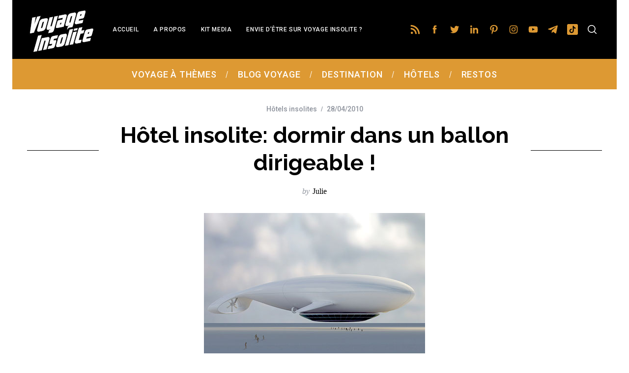

--- FILE ---
content_type: text/html; charset=UTF-8
request_url: https://www.voyage-insolite.com/2010/04/28/hotel-insolite-dormir-dans-un-ballon-dirigeable/
body_size: 26673
content:
<!doctype html>
<html lang="fr-FR">
<head>
    <meta charset="UTF-8">
    <meta name="viewport" content="width=device-width, minimum-scale=1">
    <meta name="theme-color" content="#000000">
    <link rel="profile" href="http://gmpg.org/xfn/11">
    <meta name='robots' content='index, follow, max-image-preview:large, max-snippet:-1, max-video-preview:-1' />
	<style>img:is([sizes="auto" i], [sizes^="auto," i]) { contain-intrinsic-size: 3000px 1500px }</style>
	
	<!-- This site is optimized with the Yoast SEO plugin v26.2 - https://yoast.com/wordpress/plugins/seo/ -->
	<title>Hotel Dirigeable : dormir dans les airs dans un ballon dirigeable</title>
	<meta name="description" content="Hotel Dirigeable : dormir dans les airs dans un ballon dirigeable ! Le Manned Cloud est un hôtel dirigeable qui propose des chambre dans le ciel !" />
	<link rel="canonical" href="https://www.voyage-insolite.com/2010/04/28/hotel-insolite-dormir-dans-un-ballon-dirigeable/" />
	<meta property="og:locale" content="fr_FR" />
	<meta property="og:type" content="article" />
	<meta property="og:title" content="Hotel Dirigeable : dormir dans les airs dans un ballon dirigeable" />
	<meta property="og:description" content="Hotel Dirigeable : dormir dans les airs dans un ballon dirigeable ! Le Manned Cloud est un hôtel dirigeable qui propose des chambre dans le ciel !" />
	<meta property="og:url" content="https://www.voyage-insolite.com/2010/04/28/hotel-insolite-dormir-dans-un-ballon-dirigeable/" />
	<meta property="og:site_name" content="Voyage Insolite" />
	<meta property="article:published_time" content="2010-04-28T05:18:33+00:00" />
	<meta property="article:modified_time" content="2019-08-09T22:53:59+00:00" />
	<meta property="og:image" content="https://www.voyage-insolite.com/wp-content/blogs.dir/6/files/2010/04/hotel-dirigeable.jpg" />
	<meta property="og:image:width" content="450" />
	<meta property="og:image:height" content="315" />
	<meta property="og:image:type" content="image/jpeg" />
	<meta name="author" content="Julie" />
	<meta name="twitter:label1" content="Écrit par" />
	<meta name="twitter:data1" content="Julie" />
	<meta name="twitter:label2" content="Durée de lecture estimée" />
	<meta name="twitter:data2" content="2 minutes" />
	<script type="application/ld+json" class="yoast-schema-graph">{"@context":"https://schema.org","@graph":[{"@type":"Article","@id":"https://www.voyage-insolite.com/2010/04/28/hotel-insolite-dormir-dans-un-ballon-dirigeable/#article","isPartOf":{"@id":"https://www.voyage-insolite.com/2010/04/28/hotel-insolite-dormir-dans-un-ballon-dirigeable/"},"author":{"name":"Julie","@id":"https://www.voyage-insolite.com/#/schema/person/01db86c0e382645446f4c4e39ac4f96e"},"headline":"Hôtel insolite: dormir dans un ballon dirigeable !","datePublished":"2010-04-28T05:18:33+00:00","dateModified":"2019-08-09T22:53:59+00:00","mainEntityOfPage":{"@id":"https://www.voyage-insolite.com/2010/04/28/hotel-insolite-dormir-dans-un-ballon-dirigeable/"},"wordCount":407,"commentCount":2,"publisher":{"@id":"https://www.voyage-insolite.com/#organization"},"image":{"@id":"https://www.voyage-insolite.com/2010/04/28/hotel-insolite-dormir-dans-un-ballon-dirigeable/#primaryimage"},"thumbnailUrl":"https://www.voyage-insolite.com/wp-content/blogs.dir/6/files/2010/04/hotel-dirigeable.jpg","keywords":["ballon dirigeable","lounge","nuit"],"articleSection":["Hôtels insolites"],"inLanguage":"fr-FR","potentialAction":[{"@type":"CommentAction","name":"Comment","target":["https://www.voyage-insolite.com/2010/04/28/hotel-insolite-dormir-dans-un-ballon-dirigeable/#respond"]}]},{"@type":"WebPage","@id":"https://www.voyage-insolite.com/2010/04/28/hotel-insolite-dormir-dans-un-ballon-dirigeable/","url":"https://www.voyage-insolite.com/2010/04/28/hotel-insolite-dormir-dans-un-ballon-dirigeable/","name":"Hotel Dirigeable : dormir dans les airs dans un ballon dirigeable","isPartOf":{"@id":"https://www.voyage-insolite.com/#website"},"primaryImageOfPage":{"@id":"https://www.voyage-insolite.com/2010/04/28/hotel-insolite-dormir-dans-un-ballon-dirigeable/#primaryimage"},"image":{"@id":"https://www.voyage-insolite.com/2010/04/28/hotel-insolite-dormir-dans-un-ballon-dirigeable/#primaryimage"},"thumbnailUrl":"https://www.voyage-insolite.com/wp-content/blogs.dir/6/files/2010/04/hotel-dirigeable.jpg","datePublished":"2010-04-28T05:18:33+00:00","dateModified":"2019-08-09T22:53:59+00:00","description":"Hotel Dirigeable : dormir dans les airs dans un ballon dirigeable ! Le Manned Cloud est un hôtel dirigeable qui propose des chambre dans le ciel !","breadcrumb":{"@id":"https://www.voyage-insolite.com/2010/04/28/hotel-insolite-dormir-dans-un-ballon-dirigeable/#breadcrumb"},"inLanguage":"fr-FR","potentialAction":[{"@type":"ReadAction","target":["https://www.voyage-insolite.com/2010/04/28/hotel-insolite-dormir-dans-un-ballon-dirigeable/"]}]},{"@type":"ImageObject","inLanguage":"fr-FR","@id":"https://www.voyage-insolite.com/2010/04/28/hotel-insolite-dormir-dans-un-ballon-dirigeable/#primaryimage","url":"https://www.voyage-insolite.com/wp-content/blogs.dir/6/files/2010/04/hotel-dirigeable.jpg","contentUrl":"https://www.voyage-insolite.com/wp-content/blogs.dir/6/files/2010/04/hotel-dirigeable.jpg","width":"450","height":"315"},{"@type":"BreadcrumbList","@id":"https://www.voyage-insolite.com/2010/04/28/hotel-insolite-dormir-dans-un-ballon-dirigeable/#breadcrumb","itemListElement":[{"@type":"ListItem","position":1,"name":"Accueil","item":"https://www.voyage-insolite.com/"},{"@type":"ListItem","position":2,"name":"Hôtel insolite: dormir dans un ballon dirigeable !"}]},{"@type":"WebSite","@id":"https://www.voyage-insolite.com/#website","url":"https://www.voyage-insolite.com/","name":"Voyage Insolite","description":"Des Visites et des Voyages Insolites","publisher":{"@id":"https://www.voyage-insolite.com/#organization"},"potentialAction":[{"@type":"SearchAction","target":{"@type":"EntryPoint","urlTemplate":"https://www.voyage-insolite.com/?s={search_term_string}"},"query-input":{"@type":"PropertyValueSpecification","valueRequired":true,"valueName":"search_term_string"}}],"inLanguage":"fr-FR"},{"@type":"Organization","@id":"https://www.voyage-insolite.com/#organization","name":"Voyage Insolite","url":"https://www.voyage-insolite.com/","logo":{"@type":"ImageObject","inLanguage":"fr-FR","@id":"https://www.voyage-insolite.com/#/schema/logo/image/","url":"https://www.voyage-insolite.com/wp-content/blogs.dir/6/files/2019/03/logo-voyage-insolite.png","contentUrl":"https://www.voyage-insolite.com/wp-content/blogs.dir/6/files/2019/03/logo-voyage-insolite.png","width":486,"height":229,"caption":"Voyage Insolite"},"image":{"@id":"https://www.voyage-insolite.com/#/schema/logo/image/"}},{"@type":"Person","@id":"https://www.voyage-insolite.com/#/schema/person/01db86c0e382645446f4c4e39ac4f96e","name":"Julie","image":{"@type":"ImageObject","inLanguage":"fr-FR","@id":"https://www.voyage-insolite.com/#/schema/person/image/","url":"https://www.voyage-insolite.com/wp-content/blogs.dir/6/files/2017/07/apero-voyage-lyon-11-150x150.jpg","contentUrl":"https://www.voyage-insolite.com/wp-content/blogs.dir/6/files/2017/07/apero-voyage-lyon-11-150x150.jpg","caption":"Julie"},"description":"Julie Travaillant dans une agence de voyage sur Lyon, la demoiselle connait bien l'industrie du voyage et en profite pour nous faire découvrir ses petites découvertes insolites.","url":"https://www.voyage-insolite.com/author/julie/"}]}</script>
	<!-- / Yoast SEO plugin. -->


<link rel='dns-prefetch' href='//fonts.googleapis.com' />
<link rel='preconnect' href='https://fonts.gstatic.com' crossorigin />
<link rel="alternate" type="application/rss+xml" title="Voyage Insolite &raquo; Flux" href="https://www.voyage-insolite.com/feed/" />
<link rel="alternate" type="application/rss+xml" title="Voyage Insolite &raquo; Flux des commentaires" href="https://www.voyage-insolite.com/comments/feed/" />
<script type="text/javascript" id="wpp-js" src="https://www.voyage-insolite.com/wp-content/plugins/wordpress-popular-posts/assets/js/wpp.min.js?ver=7.3.6" data-sampling="0" data-sampling-rate="100" data-api-url="https://www.voyage-insolite.com/wp-json/wordpress-popular-posts" data-post-id="111" data-token="f7e33dd477" data-lang="0" data-debug="0"></script>
<link rel="alternate" type="application/rss+xml" title="Voyage Insolite &raquo; Hôtel insolite: dormir dans un ballon dirigeable ! Flux des commentaires" href="https://www.voyage-insolite.com/2010/04/28/hotel-insolite-dormir-dans-un-ballon-dirigeable/feed/" />
<script type="text/javascript">
/* <![CDATA[ */
window._wpemojiSettings = {"baseUrl":"https:\/\/s.w.org\/images\/core\/emoji\/16.0.1\/72x72\/","ext":".png","svgUrl":"https:\/\/s.w.org\/images\/core\/emoji\/16.0.1\/svg\/","svgExt":".svg","source":{"concatemoji":"https:\/\/www.voyage-insolite.com\/wp-includes\/js\/wp-emoji-release.min.js?ver=6.8.3"}};
/*! This file is auto-generated */
!function(s,n){var o,i,e;function c(e){try{var t={supportTests:e,timestamp:(new Date).valueOf()};sessionStorage.setItem(o,JSON.stringify(t))}catch(e){}}function p(e,t,n){e.clearRect(0,0,e.canvas.width,e.canvas.height),e.fillText(t,0,0);var t=new Uint32Array(e.getImageData(0,0,e.canvas.width,e.canvas.height).data),a=(e.clearRect(0,0,e.canvas.width,e.canvas.height),e.fillText(n,0,0),new Uint32Array(e.getImageData(0,0,e.canvas.width,e.canvas.height).data));return t.every(function(e,t){return e===a[t]})}function u(e,t){e.clearRect(0,0,e.canvas.width,e.canvas.height),e.fillText(t,0,0);for(var n=e.getImageData(16,16,1,1),a=0;a<n.data.length;a++)if(0!==n.data[a])return!1;return!0}function f(e,t,n,a){switch(t){case"flag":return n(e,"\ud83c\udff3\ufe0f\u200d\u26a7\ufe0f","\ud83c\udff3\ufe0f\u200b\u26a7\ufe0f")?!1:!n(e,"\ud83c\udde8\ud83c\uddf6","\ud83c\udde8\u200b\ud83c\uddf6")&&!n(e,"\ud83c\udff4\udb40\udc67\udb40\udc62\udb40\udc65\udb40\udc6e\udb40\udc67\udb40\udc7f","\ud83c\udff4\u200b\udb40\udc67\u200b\udb40\udc62\u200b\udb40\udc65\u200b\udb40\udc6e\u200b\udb40\udc67\u200b\udb40\udc7f");case"emoji":return!a(e,"\ud83e\udedf")}return!1}function g(e,t,n,a){var r="undefined"!=typeof WorkerGlobalScope&&self instanceof WorkerGlobalScope?new OffscreenCanvas(300,150):s.createElement("canvas"),o=r.getContext("2d",{willReadFrequently:!0}),i=(o.textBaseline="top",o.font="600 32px Arial",{});return e.forEach(function(e){i[e]=t(o,e,n,a)}),i}function t(e){var t=s.createElement("script");t.src=e,t.defer=!0,s.head.appendChild(t)}"undefined"!=typeof Promise&&(o="wpEmojiSettingsSupports",i=["flag","emoji"],n.supports={everything:!0,everythingExceptFlag:!0},e=new Promise(function(e){s.addEventListener("DOMContentLoaded",e,{once:!0})}),new Promise(function(t){var n=function(){try{var e=JSON.parse(sessionStorage.getItem(o));if("object"==typeof e&&"number"==typeof e.timestamp&&(new Date).valueOf()<e.timestamp+604800&&"object"==typeof e.supportTests)return e.supportTests}catch(e){}return null}();if(!n){if("undefined"!=typeof Worker&&"undefined"!=typeof OffscreenCanvas&&"undefined"!=typeof URL&&URL.createObjectURL&&"undefined"!=typeof Blob)try{var e="postMessage("+g.toString()+"("+[JSON.stringify(i),f.toString(),p.toString(),u.toString()].join(",")+"));",a=new Blob([e],{type:"text/javascript"}),r=new Worker(URL.createObjectURL(a),{name:"wpTestEmojiSupports"});return void(r.onmessage=function(e){c(n=e.data),r.terminate(),t(n)})}catch(e){}c(n=g(i,f,p,u))}t(n)}).then(function(e){for(var t in e)n.supports[t]=e[t],n.supports.everything=n.supports.everything&&n.supports[t],"flag"!==t&&(n.supports.everythingExceptFlag=n.supports.everythingExceptFlag&&n.supports[t]);n.supports.everythingExceptFlag=n.supports.everythingExceptFlag&&!n.supports.flag,n.DOMReady=!1,n.readyCallback=function(){n.DOMReady=!0}}).then(function(){return e}).then(function(){var e;n.supports.everything||(n.readyCallback(),(e=n.source||{}).concatemoji?t(e.concatemoji):e.wpemoji&&e.twemoji&&(t(e.twemoji),t(e.wpemoji)))}))}((window,document),window._wpemojiSettings);
/* ]]> */
</script>
<style id='wp-emoji-styles-inline-css' type='text/css'>

	img.wp-smiley, img.emoji {
		display: inline !important;
		border: none !important;
		box-shadow: none !important;
		height: 1em !important;
		width: 1em !important;
		margin: 0 0.07em !important;
		vertical-align: -0.1em !important;
		background: none !important;
		padding: 0 !important;
	}
</style>
<link rel='stylesheet' id='wp-block-library-css' href='https://www.voyage-insolite.com/wp-includes/css/dist/block-library/style.min.css?ver=6.8.3' type='text/css' media='all' />
<style id='classic-theme-styles-inline-css' type='text/css'>
/*! This file is auto-generated */
.wp-block-button__link{color:#fff;background-color:#32373c;border-radius:9999px;box-shadow:none;text-decoration:none;padding:calc(.667em + 2px) calc(1.333em + 2px);font-size:1.125em}.wp-block-file__button{background:#32373c;color:#fff;text-decoration:none}
</style>
<style id='global-styles-inline-css' type='text/css'>
:root{--wp--preset--aspect-ratio--square: 1;--wp--preset--aspect-ratio--4-3: 4/3;--wp--preset--aspect-ratio--3-4: 3/4;--wp--preset--aspect-ratio--3-2: 3/2;--wp--preset--aspect-ratio--2-3: 2/3;--wp--preset--aspect-ratio--16-9: 16/9;--wp--preset--aspect-ratio--9-16: 9/16;--wp--preset--color--black: #000000;--wp--preset--color--cyan-bluish-gray: #abb8c3;--wp--preset--color--white: #ffffff;--wp--preset--color--pale-pink: #f78da7;--wp--preset--color--vivid-red: #cf2e2e;--wp--preset--color--luminous-vivid-orange: #ff6900;--wp--preset--color--luminous-vivid-amber: #fcb900;--wp--preset--color--light-green-cyan: #7bdcb5;--wp--preset--color--vivid-green-cyan: #00d084;--wp--preset--color--pale-cyan-blue: #8ed1fc;--wp--preset--color--vivid-cyan-blue: #0693e3;--wp--preset--color--vivid-purple: #9b51e0;--wp--preset--gradient--vivid-cyan-blue-to-vivid-purple: linear-gradient(135deg,rgba(6,147,227,1) 0%,rgb(155,81,224) 100%);--wp--preset--gradient--light-green-cyan-to-vivid-green-cyan: linear-gradient(135deg,rgb(122,220,180) 0%,rgb(0,208,130) 100%);--wp--preset--gradient--luminous-vivid-amber-to-luminous-vivid-orange: linear-gradient(135deg,rgba(252,185,0,1) 0%,rgba(255,105,0,1) 100%);--wp--preset--gradient--luminous-vivid-orange-to-vivid-red: linear-gradient(135deg,rgba(255,105,0,1) 0%,rgb(207,46,46) 100%);--wp--preset--gradient--very-light-gray-to-cyan-bluish-gray: linear-gradient(135deg,rgb(238,238,238) 0%,rgb(169,184,195) 100%);--wp--preset--gradient--cool-to-warm-spectrum: linear-gradient(135deg,rgb(74,234,220) 0%,rgb(151,120,209) 20%,rgb(207,42,186) 40%,rgb(238,44,130) 60%,rgb(251,105,98) 80%,rgb(254,248,76) 100%);--wp--preset--gradient--blush-light-purple: linear-gradient(135deg,rgb(255,206,236) 0%,rgb(152,150,240) 100%);--wp--preset--gradient--blush-bordeaux: linear-gradient(135deg,rgb(254,205,165) 0%,rgb(254,45,45) 50%,rgb(107,0,62) 100%);--wp--preset--gradient--luminous-dusk: linear-gradient(135deg,rgb(255,203,112) 0%,rgb(199,81,192) 50%,rgb(65,88,208) 100%);--wp--preset--gradient--pale-ocean: linear-gradient(135deg,rgb(255,245,203) 0%,rgb(182,227,212) 50%,rgb(51,167,181) 100%);--wp--preset--gradient--electric-grass: linear-gradient(135deg,rgb(202,248,128) 0%,rgb(113,206,126) 100%);--wp--preset--gradient--midnight: linear-gradient(135deg,rgb(2,3,129) 0%,rgb(40,116,252) 100%);--wp--preset--font-size--small: 13px;--wp--preset--font-size--medium: 20px;--wp--preset--font-size--large: 36px;--wp--preset--font-size--x-large: 42px;--wp--preset--spacing--20: 0.44rem;--wp--preset--spacing--30: 0.67rem;--wp--preset--spacing--40: 1rem;--wp--preset--spacing--50: 1.5rem;--wp--preset--spacing--60: 2.25rem;--wp--preset--spacing--70: 3.38rem;--wp--preset--spacing--80: 5.06rem;--wp--preset--shadow--natural: 6px 6px 9px rgba(0, 0, 0, 0.2);--wp--preset--shadow--deep: 12px 12px 50px rgba(0, 0, 0, 0.4);--wp--preset--shadow--sharp: 6px 6px 0px rgba(0, 0, 0, 0.2);--wp--preset--shadow--outlined: 6px 6px 0px -3px rgba(255, 255, 255, 1), 6px 6px rgba(0, 0, 0, 1);--wp--preset--shadow--crisp: 6px 6px 0px rgba(0, 0, 0, 1);}:where(.is-layout-flex){gap: 0.5em;}:where(.is-layout-grid){gap: 0.5em;}body .is-layout-flex{display: flex;}.is-layout-flex{flex-wrap: wrap;align-items: center;}.is-layout-flex > :is(*, div){margin: 0;}body .is-layout-grid{display: grid;}.is-layout-grid > :is(*, div){margin: 0;}:where(.wp-block-columns.is-layout-flex){gap: 2em;}:where(.wp-block-columns.is-layout-grid){gap: 2em;}:where(.wp-block-post-template.is-layout-flex){gap: 1.25em;}:where(.wp-block-post-template.is-layout-grid){gap: 1.25em;}.has-black-color{color: var(--wp--preset--color--black) !important;}.has-cyan-bluish-gray-color{color: var(--wp--preset--color--cyan-bluish-gray) !important;}.has-white-color{color: var(--wp--preset--color--white) !important;}.has-pale-pink-color{color: var(--wp--preset--color--pale-pink) !important;}.has-vivid-red-color{color: var(--wp--preset--color--vivid-red) !important;}.has-luminous-vivid-orange-color{color: var(--wp--preset--color--luminous-vivid-orange) !important;}.has-luminous-vivid-amber-color{color: var(--wp--preset--color--luminous-vivid-amber) !important;}.has-light-green-cyan-color{color: var(--wp--preset--color--light-green-cyan) !important;}.has-vivid-green-cyan-color{color: var(--wp--preset--color--vivid-green-cyan) !important;}.has-pale-cyan-blue-color{color: var(--wp--preset--color--pale-cyan-blue) !important;}.has-vivid-cyan-blue-color{color: var(--wp--preset--color--vivid-cyan-blue) !important;}.has-vivid-purple-color{color: var(--wp--preset--color--vivid-purple) !important;}.has-black-background-color{background-color: var(--wp--preset--color--black) !important;}.has-cyan-bluish-gray-background-color{background-color: var(--wp--preset--color--cyan-bluish-gray) !important;}.has-white-background-color{background-color: var(--wp--preset--color--white) !important;}.has-pale-pink-background-color{background-color: var(--wp--preset--color--pale-pink) !important;}.has-vivid-red-background-color{background-color: var(--wp--preset--color--vivid-red) !important;}.has-luminous-vivid-orange-background-color{background-color: var(--wp--preset--color--luminous-vivid-orange) !important;}.has-luminous-vivid-amber-background-color{background-color: var(--wp--preset--color--luminous-vivid-amber) !important;}.has-light-green-cyan-background-color{background-color: var(--wp--preset--color--light-green-cyan) !important;}.has-vivid-green-cyan-background-color{background-color: var(--wp--preset--color--vivid-green-cyan) !important;}.has-pale-cyan-blue-background-color{background-color: var(--wp--preset--color--pale-cyan-blue) !important;}.has-vivid-cyan-blue-background-color{background-color: var(--wp--preset--color--vivid-cyan-blue) !important;}.has-vivid-purple-background-color{background-color: var(--wp--preset--color--vivid-purple) !important;}.has-black-border-color{border-color: var(--wp--preset--color--black) !important;}.has-cyan-bluish-gray-border-color{border-color: var(--wp--preset--color--cyan-bluish-gray) !important;}.has-white-border-color{border-color: var(--wp--preset--color--white) !important;}.has-pale-pink-border-color{border-color: var(--wp--preset--color--pale-pink) !important;}.has-vivid-red-border-color{border-color: var(--wp--preset--color--vivid-red) !important;}.has-luminous-vivid-orange-border-color{border-color: var(--wp--preset--color--luminous-vivid-orange) !important;}.has-luminous-vivid-amber-border-color{border-color: var(--wp--preset--color--luminous-vivid-amber) !important;}.has-light-green-cyan-border-color{border-color: var(--wp--preset--color--light-green-cyan) !important;}.has-vivid-green-cyan-border-color{border-color: var(--wp--preset--color--vivid-green-cyan) !important;}.has-pale-cyan-blue-border-color{border-color: var(--wp--preset--color--pale-cyan-blue) !important;}.has-vivid-cyan-blue-border-color{border-color: var(--wp--preset--color--vivid-cyan-blue) !important;}.has-vivid-purple-border-color{border-color: var(--wp--preset--color--vivid-purple) !important;}.has-vivid-cyan-blue-to-vivid-purple-gradient-background{background: var(--wp--preset--gradient--vivid-cyan-blue-to-vivid-purple) !important;}.has-light-green-cyan-to-vivid-green-cyan-gradient-background{background: var(--wp--preset--gradient--light-green-cyan-to-vivid-green-cyan) !important;}.has-luminous-vivid-amber-to-luminous-vivid-orange-gradient-background{background: var(--wp--preset--gradient--luminous-vivid-amber-to-luminous-vivid-orange) !important;}.has-luminous-vivid-orange-to-vivid-red-gradient-background{background: var(--wp--preset--gradient--luminous-vivid-orange-to-vivid-red) !important;}.has-very-light-gray-to-cyan-bluish-gray-gradient-background{background: var(--wp--preset--gradient--very-light-gray-to-cyan-bluish-gray) !important;}.has-cool-to-warm-spectrum-gradient-background{background: var(--wp--preset--gradient--cool-to-warm-spectrum) !important;}.has-blush-light-purple-gradient-background{background: var(--wp--preset--gradient--blush-light-purple) !important;}.has-blush-bordeaux-gradient-background{background: var(--wp--preset--gradient--blush-bordeaux) !important;}.has-luminous-dusk-gradient-background{background: var(--wp--preset--gradient--luminous-dusk) !important;}.has-pale-ocean-gradient-background{background: var(--wp--preset--gradient--pale-ocean) !important;}.has-electric-grass-gradient-background{background: var(--wp--preset--gradient--electric-grass) !important;}.has-midnight-gradient-background{background: var(--wp--preset--gradient--midnight) !important;}.has-small-font-size{font-size: var(--wp--preset--font-size--small) !important;}.has-medium-font-size{font-size: var(--wp--preset--font-size--medium) !important;}.has-large-font-size{font-size: var(--wp--preset--font-size--large) !important;}.has-x-large-font-size{font-size: var(--wp--preset--font-size--x-large) !important;}
:where(.wp-block-post-template.is-layout-flex){gap: 1.25em;}:where(.wp-block-post-template.is-layout-grid){gap: 1.25em;}
:where(.wp-block-columns.is-layout-flex){gap: 2em;}:where(.wp-block-columns.is-layout-grid){gap: 2em;}
:root :where(.wp-block-pullquote){font-size: 1.5em;line-height: 1.6;}
</style>
<link rel='stylesheet' id='wpfp-public-style-css' href='https://www.voyage-insolite.com/wp-content/plugins/featured-post-creative/assets/css/wpfp-public.css?ver=1.5.4' type='text/css' media='all' />
<link rel='stylesheet' id='sc-frontend-style-css' href='https://www.voyage-insolite.com/wp-content/plugins/shortcodes-indep/css/frontend-style.css?ver=6.8.3' type='text/css' media='all' />
<link rel='stylesheet' id='ppress-frontend-css' href='https://www.voyage-insolite.com/wp-content/plugins/wp-user-avatar/assets/css/frontend.min.css?ver=4.16.6' type='text/css' media='all' />
<link rel='stylesheet' id='ppress-flatpickr-css' href='https://www.voyage-insolite.com/wp-content/plugins/wp-user-avatar/assets/flatpickr/flatpickr.min.css?ver=4.16.6' type='text/css' media='all' />
<link rel='stylesheet' id='ppress-select2-css' href='https://www.voyage-insolite.com/wp-content/plugins/wp-user-avatar/assets/select2/select2.min.css?ver=6.8.3' type='text/css' media='all' />
<link rel='stylesheet' id='wordpress-popular-posts-css-css' href='https://www.voyage-insolite.com/wp-content/plugins/wordpress-popular-posts/assets/css/wpp.css?ver=7.3.6' type='text/css' media='all' />
<link rel='stylesheet' id='main-style-css' href='https://www.voyage-insolite.com/wp-content/themes/simplemag/style.css?ver=5.5' type='text/css' media='all' />
<link rel='stylesheet' id='wp-pagenavi-css' href='https://www.voyage-insolite.com/wp-content/plugins/wp-pagenavi/pagenavi-css.css?ver=2.70' type='text/css' media='all' />
<link rel="preload" as="style" href="https://fonts.googleapis.com/css?family=Roboto:500%7CRaleway:700&#038;display=swap&#038;ver=1743116292" /><link rel="stylesheet" href="https://fonts.googleapis.com/css?family=Roboto:500%7CRaleway:700&#038;display=swap&#038;ver=1743116292" media="print" onload="this.media='all'"><noscript><link rel="stylesheet" href="https://fonts.googleapis.com/css?family=Roboto:500%7CRaleway:700&#038;display=swap&#038;ver=1743116292" /></noscript><style id='simplemag-inline-css-inline-css' type='text/css'>
:root { --site-background: #fff; --site-color: #444; --hp-sections-space: 100px; } .site-header .site-branding { max-width: 514px; } .main-menu .sub-links .active-link, .main-menu .mega-menu-item:hover .item-title a, .main-menu > ul > .sub-menu-columns > .sub-menu > .sub-links > li > a { color: #000000; } .main-menu .sub-menu-two-columns > .sub-menu > .sub-links li a:after { background-color: #000000; } .main-menu .posts-loading:after { border-top-color: #000000; border-bottom-color: #000000; } .main-menu > ul > .link-arrow > a > span:after { border-color: transparent transparent #dd9933; } .main-menu > ul > li > .sub-menu { border-top-color: #dd9933; } .sidebar .widget { border-bottom-color: #000; } .footer-sidebar .widget_rss li:after, .footer-sidebar .widget_pages li:after, .footer-sidebar .widget_nav_menu li:after, .footer-sidebar .widget_categories ul li:after, .footer-sidebar .widget_recent_entries li:after, .footer-sidebar .widget_recent_comments li:after, .widget_nav_menu li:not(:last-of-type):after { background-color: #585b61; } .entry-title, .section-title { text-transform: none; } @media only screen and (min-width: 960px) { .gallery-carousel__image img { height: 450px; } } .global-sliders .entry-title, .full-width-image .title, .full-width-video .title {font-size: 18px;} @media screen and (min-width: 300px) { .global-sliders .entry-title, .full-width-image .title, .full-width-video .title { font-size: calc(18px + (42 - 18) * ((100vw - 300px) / (1600 - 300))); } } @media screen and (min-width: 1600px) { .global-sliders .entry-title, .full-width-image .title, .full-width-video .title {font-size: 42px;} }.section-title .title {font-size: 22px;} @media screen and (min-width: 300px) { .section-title .title { font-size: calc(22px + (42 - 22) * ((100vw - 300px) / (1600 - 300))); } } @media screen and (min-width: 1600px) { .section-title .title {font-size: 42px;} }.page-title .entry-title {font-size: 24px;} @media screen and (min-width: 300px) { .page-title .entry-title { font-size: calc(24px + (52 - 24) * ((100vw - 300px) / (1600 - 300))); } } @media screen and (min-width: 1600px) { .page-title .entry-title {font-size: 52px;} }.entries .entry-title {font-size: 18px;} @media screen and (min-width: 300px) { .entries .entry-title { font-size: calc(18px + (24 - 18) * ((100vw - 300px) / (1600 - 300))); } } @media screen and (min-width: 1600px) { .entries .entry-title {font-size: 24px;} }
</style>
<link rel='stylesheet' id='table-of-content-css' href='https://www.voyage-insolite.com/wp-content/plugins/cm-table-of-content/assets/css/table-of-content-frontend.css?ver=6.8.3' type='text/css' media='all' />
<script type="text/javascript" src="https://www.voyage-insolite.com/wp-includes/js/jquery/jquery.min.js?ver=3.7.1" id="jquery-core-js"></script>
<script type="text/javascript" src="https://www.voyage-insolite.com/wp-includes/js/jquery/jquery-migrate.min.js?ver=3.4.1" id="jquery-migrate-js"></script>
<script type="text/javascript" id="cmtoc-frontend-js-js-extra">
/* <![CDATA[ */
var cmtoc_data = {"jump_back_btn":""};
/* ]]> */
</script>
<script type="text/javascript" src="https://www.voyage-insolite.com/wp-content/plugins/cm-table-of-content/assets/js/table-of-content-frontend.js?ver=6.8.3" id="cmtoc-frontend-js-js"></script>
<script type="text/javascript" src="https://www.voyage-insolite.com/wp-content/plugins/wp-user-avatar/assets/flatpickr/flatpickr.min.js?ver=4.16.6" id="ppress-flatpickr-js"></script>
<script type="text/javascript" src="https://www.voyage-insolite.com/wp-content/plugins/wp-user-avatar/assets/select2/select2.min.js?ver=4.16.6" id="ppress-select2-js"></script>
<link rel="https://api.w.org/" href="https://www.voyage-insolite.com/wp-json/" /><link rel="alternate" title="JSON" type="application/json" href="https://www.voyage-insolite.com/wp-json/wp/v2/posts/111" /><link rel="EditURI" type="application/rsd+xml" title="RSD" href="https://www.voyage-insolite.com/xmlrpc.php?rsd" />
<meta name="generator" content="WordPress 6.8.3" />
<link rel='shortlink' href='https://www.voyage-insolite.com/?p=111' />
<link rel="alternate" title="oEmbed (JSON)" type="application/json+oembed" href="https://www.voyage-insolite.com/wp-json/oembed/1.0/embed?url=https%3A%2F%2Fwww.voyage-insolite.com%2F2010%2F04%2F28%2Fhotel-insolite-dormir-dans-un-ballon-dirigeable%2F" />
<link rel="alternate" title="oEmbed (XML)" type="text/xml+oembed" href="https://www.voyage-insolite.com/wp-json/oembed/1.0/embed?url=https%3A%2F%2Fwww.voyage-insolite.com%2F2010%2F04%2F28%2Fhotel-insolite-dormir-dans-un-ballon-dirigeable%2F&#038;format=xml" />
<meta name="generator" content="Redux 4.5.8" /><!-- Matomo Tag Manager -->
<script>
  var _mtm = window._mtm = window._mtm || [];
  _mtm.push({'mtm.startTime': (new Date().getTime()), 'event': 'mtm.Start'});
  (function() {
    var d=document, g=d.createElement('script'), s=d.getElementsByTagName('script')[0];
    g.async=true; g.src='https://metrics.aperodujeudi.com/js/container_ccacuL4P.js'; s.parentNode.insertBefore(g,s);
  })();
</script>
<!-- End Matomo Tag Manager -->

<!-- GetYourGuide Analytics -->

<script async defer src="https://widget.getyourguide.com/dist/pa.umd.production.min.js" data-gyg-partner-id="T4OOO6A"></script>
<style>.page-id-26841.layout-boxed { max-width: 100%; }</style>            <style id="wpp-loading-animation-styles">@-webkit-keyframes bgslide{from{background-position-x:0}to{background-position-x:-200%}}@keyframes bgslide{from{background-position-x:0}to{background-position-x:-200%}}.wpp-widget-block-placeholder,.wpp-shortcode-placeholder{margin:0 auto;width:60px;height:3px;background:#dd3737;background:linear-gradient(90deg,#dd3737 0%,#571313 10%,#dd3737 100%);background-size:200% auto;border-radius:3px;-webkit-animation:bgslide 1s infinite linear;animation:bgslide 1s infinite linear}</style>
            <link rel="icon" href="https://www.voyage-insolite.com/wp-content/blogs.dir/6/files/2017/06/favicon-avion-150x150.png" sizes="32x32" />
<link rel="icon" href="https://www.voyage-insolite.com/wp-content/blogs.dir/6/files/2017/06/favicon-avion.png" sizes="192x192" />
<link rel="apple-touch-icon" href="https://www.voyage-insolite.com/wp-content/blogs.dir/6/files/2017/06/favicon-avion.png" />
<meta name="msapplication-TileImage" content="https://www.voyage-insolite.com/wp-content/blogs.dir/6/files/2017/06/favicon-avion.png" />
<style id="ti_option-dynamic-css" title="dynamic-css" class="redux-options-output">:root{--font_titles-font-family:Raleway;--font_titles-font-weight:700;--titles_size-font-size:42px;--silder_titles_size-font-size:42px;--post_item_titles_size-font-size:24px;--single_font_size-font-size:52px;--font_text-font-family:Raleway;--entry_content_font-font-size:18px;--entry_content_font-line-height:28px;--main_site_color:#ffcc0d;--secondary_site_color:#000000;--header_site_color:#ffffff;--site_top_strip_links-regular:#ffffff;--site_top_strip_links-hover:#dd9933;--slider_tint:#000000;--slider_tint_strength:0.2;--slider_tint_strength_hover:0.7;--footer_color:#111111;--footer_titles:#ffcc0d;--footer_text:#ffffff;--footer_links-regular:#8c919b;--footer_links-hover:#ffcc0d;}.menu, .entry-meta, .see-more, .read-more, .read-more-link, .nav-title, .related-posts-tabs li a, #submit, .copyright{font-family:Roboto;font-weight:500;font-style:normal;}.secondary-menu > ul > li{font-size:12px;}.main-menu > ul > li{font-size:18px;}body{background-color:#fff;}.top-strip, .secondary-menu .sub-menu, .top-strip .search-form input[type="text"], .top-strip .social li ul{background-color:#000000;}.top-strip{border-bottom:2px solid #dd9933;}.top-strip .social li a{color:#dd9933;}.main-menu{background-color:#dd9933;}.main-menu > ul > li{color:#ffffff;}.main-menu > ul > li:hover{color:#333;}.main-menu > ul > li > a:before{background-color:#eeeeee;}.main-menu{border-top:0px solid #000;}.main-menu{border-bottom:0px solid #000;}.main-menu .sub-menu{background-color:#dd9933;}.main-menu .sub-menu li, .mega-menu-posts .item-title{color:#ffffff;}.main-menu .sub-menu li:hover, .mega-menu-posts .item-title:hover{color:#000000;}.sidebar{border-top:1px solid #000;border-bottom:1px solid #000;border-left:1px solid #000;border-right:1px solid #000;}.slide-dock{background-color:#ffffff;}.slide-dock__title, .slide-dock p{color:#000000;}.slide-dock .entry-meta a, .slide-dock .entry-title{color:#000000;}.footer-border-top, .footer-sidebar .widget-area:before, .footer-sidebar .widget{border-top:1px dotted #585b61;border-bottom:1px dotted #585b61;border-left:1px dotted #585b61;border-right:1px dotted #585b61;}.full-width-sidebar{background-color:#f8f8f8;}.full-width-sidebar, .full-width-sidebar a{color:#000000;}.copyright{background-color:#000000;}.copyright, .copyright a{color:#ffffff;}.copyright{border-top:0px dotted #585b61;}</style></head>

<body class="wp-singular post-template-default single single-post postid-111 single-format-standard wp-embed-responsive wp-theme-simplemag simplemag-5-5 ltr single-hotels-insolites main-menu-fixed layout-boxed">

    <section class="no-print top-strip">

        
        <div class="wrapper">

            <div id="mobile-menu-reveal" class="icon-button mobile-menu-reveal"><i class="hamburger-icon"></i></div>

            <div class="top-strip-logo" style="width: 154px"><a href="https://www.voyage-insolite.com"><img class="site-logo" src="https://www.voyage-insolite.com/wp-content/blogs.dir/6/files/2019/03/header_VI_110319-v23.png" alt="Voyage Insolite - Des Visites et des Voyages Insolites" width="154" height="110" /></a></div>
            
        <nav class="secondary-menu" role="navigation" aria-label="Secondary Menu"><ul id="secondary_menu" class="menu"><li id="menu-item-16559" class="menu-item menu-item-type-custom menu-item-object-custom menu-item-home menu-item-16559"><a href="https://www.voyage-insolite.com">Accueil</a></li>
<li id="menu-item-16687" class="menu-item menu-item-type-custom menu-item-object-custom menu-item-16687"><a href="https://www.voyage-insolite.com/a-propos/">A propos</a></li>
<li id="menu-item-16692" class="menu-item menu-item-type-custom menu-item-object-custom menu-item-has-children menu-item-16692"><a href="https://www.voyage-insolite.com/kit-media/">Kit Media</a>
<ul class="sub-menu">
	<li id="menu-item-21951" class="menu-item menu-item-type-post_type menu-item-object-page menu-item-21951"><a href="https://www.voyage-insolite.com/office-de-tourisme-osez-linsolite/">Office de tourisme : osez l&#8217;insolite !</a></li>
</ul>
</li>
<li id="menu-item-16720" class="menu-item menu-item-type-custom menu-item-object-custom menu-item-has-children menu-item-16720"><a href="https://www.voyage-insolite.com/proposer-un-article/">Envie d&#8217;être sur Voyage Insolite ?</a>
<ul class="sub-menu">
	<li id="menu-item-21950" class="menu-item menu-item-type-post_type menu-item-object-page menu-item-21950"><a href="https://www.voyage-insolite.com/referencement-hebergement-insolite/">Je référence mon hébergement insolite</a></li>
	<li id="menu-item-22065" class="menu-item menu-item-type-custom menu-item-object-custom menu-item-22065"><a href="https://www.voyage-insolite.com/proposer-un-article/je-reference-ma-visite-insolite/">Je référence ma visite insolite</a></li>
	<li id="menu-item-22066" class="menu-item menu-item-type-custom menu-item-object-custom menu-item-22066"><a href="https://www.voyage-insolite.com/proposer-un-article/">Je propose un article</a></li>
	<li id="menu-item-22069" class="menu-item menu-item-type-custom menu-item-object-custom menu-item-22069"><a href="https://www.voyage-insolite.com/proposer-un-article/je-fais-decouvrir-mon-voyage-solidaire/">Je fais découvrir mon voyage solidaire</a></li>
</ul>
</li>
</ul></nav>
            
                <div class="right-side">

                    <ul class="social">
		<li><a href="#" class="social-share-link"><svg class="sm-svg-icon icon-share" width="22" height="22" aria-hidden="true" role="img" focusable="false" xmlns="http://www.w3.org/2000/svg" viewBox="0 0 1792 1792"><path d="M1792 640q0 26-19 45l-512 512q-19 19-45 19t-45-19-19-45V896H928q-98 0-175.5 6t-154 21.5-133 42.5-105.5 69.5-80 101-48.5 138.5-17.5 181q0 55 5 123 0 6 2.5 23.5t2.5 26.5q0 15-8.5 25t-23.5 10q-16 0-28-17-7-9-13-22t-13.5-30-10.5-24Q0 1286 0 1120q0-199 53-333 162-403 875-403h224V128q0-26 19-45t45-19 45 19l512 512q19 19 19 45z"></path></svg></a>
			<ul><li><a href="https://www.voyage-insolite.com/feed/" class="link-feed" target="_blank"><svg class="sm-svg-icon icon-feed" width="22" height="22" aria-hidden="true" role="img" focusable="false" viewBox="0 0 24 24" version="1.1" xmlns="http://www.w3.org/2000/svg" xmlns:xlink="http://www.w3.org/1999/xlink"><path d="M2,8.667V12c5.515,0,10,4.485,10,10h3.333C15.333,14.637,9.363,8.667,2,8.667z M2,2v3.333 c9.19,0,16.667,7.477,16.667,16.667H22C22,10.955,13.045,2,2,2z M4.5,17C3.118,17,2,18.12,2,19.5S3.118,22,4.5,22S7,20.88,7,19.5 S5.882,17,4.5,17z"></path></svg></a></li><li><a href="https://www.facebook.com/VoyageInsolite/" class="link-facebook" target="_blank"><svg class="sm-svg-icon icon-facebook" width="22" height="22" aria-hidden="true" role="img" focusable="false" viewBox="0 0 24 24" version="1.1" xmlns="http://www.w3.org/2000/svg" xmlns:xlink="http://www.w3.org/1999/xlink"><path d="M15.717 8.828h-2.848V6.96c0-.701.465-.865.792-.865h2.01V3.011L12.903 3C9.83 3 9.131 5.3 9.131 6.773v2.055H7.353v3.179h1.778V21h3.738v-8.993h2.522l.326-3.179z"/></svg></a></li><li><a href="https://www.twitter.com/VoyageInsolites/" class="link-twitter" target="_blank"><svg class="sm-svg-icon icon-twitter" width="22" height="22" aria-hidden="true" role="img" focusable="false" viewBox="0 0 24 24" version="1.1" xmlns="http://www.w3.org/2000/svg" xmlns:xlink="http://www.w3.org/1999/xlink"><path d="M22.23,5.924c-0.736,0.326-1.527,0.547-2.357,0.646c0.847-0.508,1.498-1.312,1.804-2.27 c-0.793,0.47-1.671,0.812-2.606,0.996C18.324,4.498,17.257,4,16.077,4c-2.266,0-4.103,1.837-4.103,4.103 c0,0.322,0.036,0.635,0.106,0.935C8.67,8.867,5.647,7.234,3.623,4.751C3.27,5.357,3.067,6.062,3.067,6.814 c0,1.424,0.724,2.679,1.825,3.415c-0.673-0.021-1.305-0.206-1.859-0.513c0,0.017,0,0.034,0,0.052c0,1.988,1.414,3.647,3.292,4.023 c-0.344,0.094-0.707,0.144-1.081,0.144c-0.264,0-0.521-0.026-0.772-0.074c0.522,1.63,2.038,2.816,3.833,2.85 c-1.404,1.1-3.174,1.756-5.096,1.756c-0.331,0-0.658-0.019-0.979-0.057c1.816,1.164,3.973,1.843,6.29,1.843 c7.547,0,11.675-6.252,11.675-11.675c0-0.178-0.004-0.355-0.012-0.531C20.985,7.47,21.68,6.747,22.23,5.924z"></path></svg></a></li><li><a href="https://www.linkedin.com/in/jffasquel/" class="link-linkedin" target="_blank"><svg class="sm-svg-icon icon-linkedin" width="22" height="22" aria-hidden="true" role="img" focusable="false" viewBox="0 0 24 24" version="1.1" xmlns="http://www.w3.org/2000/svg" xmlns:xlink="http://www.w3.org/1999/xlink"><path d="M7.003 21H3.585V8.465h3.418V21zM5.294 7.02c-1.1 0-1.994-.9-1.994-2.01C3.3 3.9 4.193 3 5.294 3s1.994.9 1.994 2.01c0 1.11-.892 2.01-1.994 2.01zM20.678 21h-3.419v-6.386c0-3.838-4.558-3.547-4.558 0V21H9.283V8.465H12.7v2.011c1.59-2.946 7.977-3.164 7.977 2.822V21z"></path></svg></a></li><li><a href="https://www.pinterest.fr/voyageinsolite/" class="link-pinterest" target="_blank"><svg class="sm-svg-icon icon-pinterest" width="22" height="22" aria-hidden="true" role="img" focusable="false" viewBox="0 0 24 24" version="1.1" xmlns="http://www.w3.org/2000/svg" xmlns:xlink="http://www.w3.org/1999/xlink"><path d="M12.289,2C6.617,2,3.606,5.648,3.606,9.622c0,1.846,1.025,4.146,2.666,4.878c0.25,0.111,0.381,0.063,0.439-0.169 c0.044-0.175,0.267-1.029,0.365-1.428c0.032-0.128,0.017-0.237-0.091-0.362C6.445,11.911,6.01,10.75,6.01,9.668 c0-2.777,2.194-5.464,5.933-5.464c3.23,0,5.49,2.108,5.49,5.122c0,3.407-1.794,5.768-4.13,5.768c-1.291,0-2.257-1.021-1.948-2.277 c0.372-1.495,1.089-3.112,1.089-4.191c0-0.967-0.542-1.775-1.663-1.775c-1.319,0-2.379,1.309-2.379,3.059 c0,1.115,0.394,1.869,0.394,1.869s-1.302,5.279-1.54,6.261c-0.405,1.666,0.053,4.368,0.094,4.604 c0.021,0.126,0.167,0.169,0.25,0.063c0.129-0.165,1.699-2.419,2.142-4.051c0.158-0.59,0.817-2.995,0.817-2.995 c0.43,0.784,1.681,1.446,3.013,1.446c3.963,0,6.822-3.494,6.822-7.833C20.394,5.112,16.849,2,12.289,2"></path></svg></a></li><li><a href="https://www.instagram.com/VoyageInsolite/" class="link-instagram" target="_blank"><svg class="sm-svg-icon icon-instagram" width="22" height="22" aria-hidden="true" role="img" focusable="false" viewBox="0 0 24 24" version="1.1" xmlns="http://www.w3.org/2000/svg" xmlns:xlink="http://www.w3.org/1999/xlink"><path d="M12,4.622c2.403,0,2.688,0.009,3.637,0.052c0.877,0.04,1.354,0.187,1.671,0.31c0.42,0.163,0.72,0.358,1.035,0.673 c0.315,0.315,0.51,0.615,0.673,1.035c0.123,0.317,0.27,0.794,0.31,1.671c0.043,0.949,0.052,1.234,0.052,3.637 s-0.009,2.688-0.052,3.637c-0.04,0.877-0.187,1.354-0.31,1.671c-0.163,0.42-0.358,0.72-0.673,1.035 c-0.315,0.315-0.615,0.51-1.035,0.673c-0.317,0.123-0.794,0.27-1.671,0.31c-0.949,0.043-1.233,0.052-3.637,0.052 s-2.688-0.009-3.637-0.052c-0.877-0.04-1.354-0.187-1.671-0.31c-0.42-0.163-0.72-0.358-1.035-0.673 c-0.315-0.315-0.51-0.615-0.673-1.035c-0.123-0.317-0.27-0.794-0.31-1.671C4.631,14.688,4.622,14.403,4.622,12 s0.009-2.688,0.052-3.637c0.04-0.877,0.187-1.354,0.31-1.671c0.163-0.42,0.358-0.72,0.673-1.035 c0.315-0.315,0.615-0.51,1.035-0.673c0.317-0.123,0.794-0.27,1.671-0.31C9.312,4.631,9.597,4.622,12,4.622 M12,3 C9.556,3,9.249,3.01,8.289,3.054C7.331,3.098,6.677,3.25,6.105,3.472C5.513,3.702,5.011,4.01,4.511,4.511 c-0.5,0.5-0.808,1.002-1.038,1.594C3.25,6.677,3.098,7.331,3.054,8.289C3.01,9.249,3,9.556,3,12c0,2.444,0.01,2.751,0.054,3.711 c0.044,0.958,0.196,1.612,0.418,2.185c0.23,0.592,0.538,1.094,1.038,1.594c0.5,0.5,1.002,0.808,1.594,1.038 c0.572,0.222,1.227,0.375,2.185,0.418C9.249,20.99,9.556,21,12,21s2.751-0.01,3.711-0.054c0.958-0.044,1.612-0.196,2.185-0.418 c0.592-0.23,1.094-0.538,1.594-1.038c0.5-0.5,0.808-1.002,1.038-1.594c0.222-0.572,0.375-1.227,0.418-2.185 C20.99,14.751,21,14.444,21,12s-0.01-2.751-0.054-3.711c-0.044-0.958-0.196-1.612-0.418-2.185c-0.23-0.592-0.538-1.094-1.038-1.594 c-0.5-0.5-1.002-0.808-1.594-1.038c-0.572-0.222-1.227-0.375-2.185-0.418C14.751,3.01,14.444,3,12,3L12,3z M12,7.378 c-2.552,0-4.622,2.069-4.622,4.622S9.448,16.622,12,16.622s4.622-2.069,4.622-4.622S14.552,7.378,12,7.378z M12,15 c-1.657,0-3-1.343-3-3s1.343-3,3-3s3,1.343,3,3S13.657,15,12,15z M16.804,6.116c-0.596,0-1.08,0.484-1.08,1.08 s0.484,1.08,1.08,1.08c0.596,0,1.08-0.484,1.08-1.08S17.401,6.116,16.804,6.116z"></path></svg></a></li><li><a href="https://www.youtube.com/channel/UCHTRZmr-oof6ePCOdBtFMYA" class="link-youtube" target="_blank"><svg class="sm-svg-icon icon-youtube" width="22" height="22" aria-hidden="true" role="img" focusable="false" viewBox="0 0 24 24" version="1.1" xmlns="http://www.w3.org/2000/svg" xmlns:xlink="http://www.w3.org/1999/xlink"><path d="M21.8,8.001c0,0-0.195-1.378-0.795-1.985c-0.76-0.797-1.613-0.801-2.004-0.847c-2.799-0.202-6.997-0.202-6.997-0.202 h-0.009c0,0-4.198,0-6.997,0.202C4.608,5.216,3.756,5.22,2.995,6.016C2.395,6.623,2.2,8.001,2.2,8.001S2,9.62,2,11.238v1.517 c0,1.618,0.2,3.237,0.2,3.237s0.195,1.378,0.795,1.985c0.761,0.797,1.76,0.771,2.205,0.855c1.6,0.153,6.8,0.201,6.8,0.201 s4.203-0.006,7.001-0.209c0.391-0.047,1.243-0.051,2.004-0.847c0.6-0.607,0.795-1.985,0.795-1.985s0.2-1.618,0.2-3.237v-1.517 C22,9.62,21.8,8.001,21.8,8.001z M9.935,14.594l-0.001-5.62l5.404,2.82L9.935,14.594z"></path></svg></a></li><li><a href="http://Telegram" class="link-telegram" target="_blank"><svg class="sm-svg-icon icon-telegram" width="22" height="22" aria-hidden="true" role="img" focusable="false" viewBox="0 0 512 512" version="1.1" xmlns="http://www.w3.org/2000/svg" xmlns:xlink="http://www.w3.org/1999/xlink"><path d="M484.689,98.231l-69.417,327.37c-5.237,23.105-18.895,28.854-38.304,17.972L271.2,365.631l-51.034,49.086    c-5.647,5.647-10.372,10.372-21.256,10.372l7.598-107.722L402.539,140.23c8.523-7.598-1.848-11.809-13.247-4.21L146.95,288.614    L42.619,255.96c-22.694-7.086-23.104-22.695,4.723-33.579L455.423,65.166C474.316,58.081,490.85,69.375,484.689,98.231z"></path></svg></a></li><li><a href="http://Tiktok" class="link-tiktok" target="_blank"><svg class="sm-svg-icon icon-tiktok" width="22" height="22" aria-hidden="true" role="img" focusable="false" viewBox="4 4 42 42" xmlns="http://www.w3.org/2000/svg"><path d="M41 4H9C6.243 4 4 6.243 4 9v32c0 2.757 2.243 5 5 5h32c2.757 0 5-2.243 5-5V9c0-2.757-2.243-5-5-5m-3.994 18.323a7.482 7.482 0 01-.69.035 7.492 7.492 0 01-6.269-3.388v11.537a8.527 8.527 0 11-8.527-8.527c.178 0 .352.016.527.027v4.202c-.175-.021-.347-.053-.527-.053a4.351 4.351 0 100 8.704c2.404 0 4.527-1.894 4.527-4.298l.042-19.594h4.02a7.488 7.488 0 006.901 6.685v4.67" /></svg></a></li>		</ul>
		</li>
	</ul>
                    <div id="search-reveal" class="icon-button search-reveal"><svg class="sm-svg-icon icon-search" width="18" height="18" aria-hidden="true" role="img" xmlns="http://www.w3.org/2000/svg" viewBox="0 0 24 24"><path d="M0 10.498c0 5.786 4.711 10.498 10.497 10.498 2.514 0 4.819-.882 6.627-2.362l8.364 8.365L27 25.489l-8.366-8.365a10.4189 10.4189 0 0 0 2.361-6.626C20.995 4.712 16.284 0 10.497 0 4.711 0 0 4.712 0 10.498zm2.099 0c0-4.65 3.748-8.398 8.398-8.398 4.651 0 8.398 3.748 8.398 8.398 0 4.651-3.747 8.398-8.398 8.398-4.65 0-8.398-3.747-8.398-8.398z"></path></svg></div>
                    
                </div>

            
        </div><!-- .wrapper -->

    </section><!-- .top-strip -->



    
    
    
        <nav class="no-print anmtd main-menu is-fixed" role="navigation" aria-label="Main Menu"><ul id="main_menu" class="menu"><li id="menu-item-12730" class="menu-item menu-item-type-custom menu-item-object-custom menu-item-has-children"><a><span>Voyage à thèmes</span></a>
<ul class="sub-links">
	<li id="menu-item-23595" class="menu-item menu-item-type-custom menu-item-object-custom"><a href="https://www.voyage-insolite.com/category/eco-tourisme/"><span>Eco tourisme</span></a></li>
	<li id="menu-item-12731" class="menu-item menu-item-type-custom menu-item-object-custom"><a href="https://www.voyage-insolite.com/tag/geek/"><span>Voyages Geek</span></a></li>
	<li id="menu-item-12708" class="menu-item menu-item-type-taxonomy menu-item-object-category"><a href="https://www.voyage-insolite.com/category/voyage-extreme/"><span>Voyages Sensations</span></a><div class="sub-menu"></div>
</li>
	<li id="menu-item-16738" class="menu-item menu-item-type-custom menu-item-object-custom"><a href="https://www.voyage-insolite.com/category/cinema/"><span>Voyages Cinéma</span></a></li>
	<li id="menu-item-16745" class="menu-item menu-item-type-custom menu-item-object-custom menu-item-has-children"><a href="https://www.voyage-insolite.com/category/voyage-fan-voiture-mecanique-moteur/"><span>Voyages Motors</span></a>
	<ul class="sub-links">
		<li id="menu-item-16752" class="menu-item menu-item-type-custom menu-item-object-custom"><a href="https://www.voyage-insolite.com/category/voyage-fan-voiture-mecanique-moteur/voyage-en-voiture-moto-et-camion/"><span>Voyages en voiture, moto, bus&#8230;</span></a></li>
		<li id="menu-item-16747" class="menu-item menu-item-type-custom menu-item-object-custom"><a href="https://www.voyage-insolite.com/category/voyage-fan-voiture-mecanique-moteur/voyage-en-bateau-et-yatch/"><span>Voyages en bateau</span></a></li>
		<li id="menu-item-16843" class="menu-item menu-item-type-custom menu-item-object-custom"><a href="https://www.voyage-insolite.com/category/voyage-fan-voiture-mecanique-moteur/voyages-en-train/"><span>Voyages en train</span></a></li>
		<li id="menu-item-16896" class="menu-item menu-item-type-custom menu-item-object-custom"><a href="https://www.voyage-insolite.com/category/voyage-fan-voiture-mecanique-moteur/voyages-en-avion/"><span>Voyages en avion</span></a></li>
	</ul>
</li>
</ul>
</li>
<li id="menu-item-23594" class="menu-item menu-item-type-custom menu-item-object-custom"><a href="https://www.voyage-insolite.com/category/blog-voyage/"><span>Blog Voyage</span></a></li>
<li id="menu-item-28981" class="menu-item menu-item-type-custom menu-item-object-custom menu-item-home menu-item-has-children"><a href="https://www.voyage-insolite.com/"><span>Destination</span></a>
<ul class="sub-links">
	<li id="menu-item-34739" class="menu-item menu-item-type-taxonomy menu-item-object-category"><a href="https://www.voyage-insolite.com/category/nos-guides-villes/villes-en-france/"><span>France insolite</span></a><div class="sub-menu"></div>
</li>
	<li id="menu-item-34740" class="menu-item menu-item-type-taxonomy menu-item-object-category"><a href="https://www.voyage-insolite.com/category/nos-guides-villes/villes-en-europe/"><span>Europe Insolite</span></a><div class="sub-menu"></div>
</li>
	<li id="menu-item-34741" class="menu-item menu-item-type-taxonomy menu-item-object-category"><a href="https://www.voyage-insolite.com/category/nos-guides-villes/paris-insolite-et-secret/"><span>Paris insolite</span></a><div class="sub-menu"></div>
</li>
</ul>
</li>
<li id="menu-item-34743" class="menu-item menu-item-type-custom menu-item-object-custom menu-item-has-children"><a href="https://www.voyage-insolite.com/category/hotels-insolites/"><span>Hôtels</span></a>
<ul class="sub-links">
	<li id="menu-item-34744" class="menu-item menu-item-type-custom menu-item-object-custom"><a href="https://www.voyage-insolite.com/category/hotels-insolites-france/"><span>Hôtels Insolites en France</span></a></li>
	<li id="menu-item-34745" class="menu-item menu-item-type-custom menu-item-object-custom"><a href="https://www.voyage-insolite.com/2021/06/02/top-hotels-insolites-original-paris/"><span>Hôtels Insolites Paris</span></a></li>
</ul>
</li>
<li id="menu-item-34746" class="menu-item menu-item-type-custom menu-item-object-custom menu-item-has-children"><a href="https://www.voyage-insolite.com/category/restaurants-insolites/"><span>Restos</span></a>
<ul class="sub-links">
	<li id="menu-item-34747" class="menu-item menu-item-type-custom menu-item-object-custom"><a href="https://www.voyage-insolite.com/2020/03/02/top-20-des-restaurants-insolites-a-paris/"><span>Restos Insolites Paris</span></a></li>
	<li id="menu-item-34748" class="menu-item menu-item-type-custom menu-item-object-custom"><a href="https://www.voyage-insolite.com/2018/09/20/top-10-des-restaurants-insolites-a-lyon/"><span>Restos Insolites Lyon</span></a></li>
	<li id="menu-item-34749" class="menu-item menu-item-type-custom menu-item-object-custom"><a href="https://www.voyage-insolite.com/2023/07/07/top-12-restaurants-insolites-bordeaux-pour-une-soiree-originale/"><span>Restos Insolites Bordeaux</span></a></li>
	<li id="menu-item-34750" class="menu-item menu-item-type-custom menu-item-object-custom"><a href="https://www.voyage-insolite.com/2023/02/04/top-10-des-restaurants-et-bars-insolites-a-strasbourg/"><span>Restos Insolites Strasbourg</span></a></li>
	<li id="menu-item-34751" class="menu-item menu-item-type-custom menu-item-object-custom"><a href="https://www.voyage-insolite.com/2021/04/07/top-10-des-restaurants-insolites-a-montpellier/"><span>Restos Insolites Montpellier</span></a></li>
</ul>
</li>
</ul></nav>
    <main id="content" class="site-content anmtd" role="main">

    
        <div id="post-111" class="post-111 post type-post status-publish format-standard has-post-thumbnail hentry category-hotels-insolites tag-ballon-dirigeable tag-lounge tag-nuit">

            
        <header class="entry-header page-header">
            <div class="wrapper">

                <div class="entry-meta"><span class="entry-category"><a href="https://www.voyage-insolite.com/category/hotels-insolites/" rel="category tag">Hôtels insolites</a></span><time class="entry-date published" datetime="2010-04-28T07:18:33+00:00">28/04/2010</time><time class="updated" datetime="2019-08-09T22:53:59+00:00">&lt;09/08/2019</time></div>
                <div class="page-title single-title title-with-sep">
                    <h1 class="entry-title">Hôtel insolite: dormir dans un ballon dirigeable !</h1>
                </div>

                                <span class="entry-author">
                    <span class="written-by">by</span>
                    <span class="author vcard">
                        <a class="url fn n" href="https://www.voyage-insolite.com/author/julie/" rel="author">Julie</a>
                    </span>
                </span>
                
            </div>
        </header>


    
            
            <div class="entry-media full-width-media">
                
	
		<figure class="base-image">

            <img width="450" height="315" src="https://www.voyage-insolite.com/wp-content/blogs.dir/6/files/2010/04/hotel-dirigeable.jpg" class="attachment-big-size size-big-size wp-post-image" alt="" decoding="async" fetchpriority="high" srcset="https://www.voyage-insolite.com/wp-content/blogs.dir/6/files/2010/04/hotel-dirigeable.jpg 450w, https://www.voyage-insolite.com/wp-content/blogs.dir/6/files/2010/04/hotel-dirigeable-300x210.jpg 300w" sizes="(max-width: 450px) 100vw, 450px" />
            		</figure>

	            </div>

        
            <div class="wrapper">
                <div class="grids">

                            <div class="grid-8 column-1 content-with-sidebar">
            
                    

                    

                    

                    

                    
                    
                    <article class="clearfix post-has-dropcap single-box entry-content">
                        <p>Qui n&#8217;a pas rêvé de voler? Moi je vous propose encore mieux ! <strong>Rêver en volant, la tête dans les nuages, dans l&#8217;hôtel insolite &#8220;Manned Cloud&#8221;</strong>. Levez la tête, regardez le ciel, je vous y emmène !</p>
<p>Le projet futuriste d&#8217;installer un hôtel dans un ballon dirigeable n&#8217;est pas encore arrivé à son terme mais l&#8217;idée suit son court !</p>
<h2>Nuit insolite dans le ciel !</h2>
<p>En effet, <a title="massaud" href="https://www.massaud.com" target="_blank" rel="noopener noreferrer">Jean Marie Massaud</a>, célèbre architecte designer, à l&#8217;initiative du concept, travaille en partenariat avec l&#8217;ONERA (Centre Français de la recherche aérospatiale) afin de lancer le &#8220;Manned Cloud&#8221;, véritable hôtel volant, en 2020.</p>
<div class="su-note"  style="border-color:#e5a94c;border-radius:3px;-moz-border-radius:3px;-webkit-border-radius:3px;"><div class="su-note-inner su-u-clearfix su-u-trim" style="background-color:#ffc366;border-color:#ffffff;color:#333333;border-radius:3px;-moz-border-radius:3px;-webkit-border-radius:3px;"><a href="https://www.voyage-insolite.com/category/hotels-insolites/">Découvrez tout nos hôtels insolites ici !</a> </div></div>
<p><strong>Pour Jean-Marie Massaud, ce ballon s&#8217;inscrirait dans une nouvelle ère de consommation touristique,</strong> « le Manned Cloud est un projet autour du voyage et des loisirs, économique et expérimental, avec en idées-forces la recherche de la légèreté, de l&#8217;expérience humaine et de nouveaux scénarios de vie. (…) Ce projet résume, à mon sens, des modes de réflexion qui répondront aux enjeux de demain.».</p>
<h2>40 hôtes pour cet hôtel dirigeable</h2>
<p>En effet, cet hôtel-dirigeable de 213 mètres de long, 82 mètres de large et 52 mètres de hauteur se voudra respectueux de l&#8217;environnement, avec l&#8217;objectif de développer un tourisme sans infrastructure dans des lieux inaccessibles. Le Manned Cloud ou comment voler librement à la découverte d&#8217;espaces vierges sans les détériorer!</p>
<p><strong>Il pourra transporter jusqu&#8217;à 40 hôtes et 15 membres d&#8217;équipage pour une croisière autour du monde.<br />
</strong><br />
Il devrait être aménagé sur deux ponts. Le premier, de 500 m2, abritera un restaurant, un lounge, une bibliothèque et une salle de sport. Le deuxième pont, d&#8217;une surface de 600m2, va pouvoir contenir 20 chambres, un bar/café, un spa et mêmes des terrasses avec des fenêtres panoramiques! oui oui tout ça!</p>
<p>Côté vitesse, le ballon pourra parcourir 5000 km en 72 h, avec une vitesse maximale de 170 km/heure.</p>
<p><strong>Date de sortie du Manned Cloud prévue en 2020</strong>, ce n&#8217;est pas tout de suite mais on rêve déjà de dormir la tête dans les nuages&#8230;et on commence à économiser tout de suite!</p>
<p><strong>En savoir plus</strong><br />
<a href="https://www.massaud.com">https://www.massaud.com</a></p>
                    </article><!-- .entry-content -->

                    
        <div class="single-box advertisement">

            
                <a href="https://www.aperodujeudi.com" rel="nofollow" target="_blank">
                    <img src="https://www.voyage-insolite.com/wp-content/blogs.dir/6/files/2025/03/aperodujeudi-general.png" width="770" height="99" alt="Advertisement" />
                </a>

            
        </div><!-- .advertisment -->

    
                    

                    <div class="single-box single-tags"><div class="tag-box"><div class="written-by tag-box-title">Tags from the story</div><a href="https://www.voyage-insolite.com/tag/ballon-dirigeable/" rel="tag">ballon dirigeable</a>, <a href="https://www.voyage-insolite.com/tag/lounge/" rel="tag">lounge</a>, <a href="https://www.voyage-insolite.com/tag/nuit/" rel="tag">nuit</a></div></div>

                    
                    
<div class="single-box author-box single-author-box">

    <div class="author-avatar">
        <a href="https://www.voyage-insolite.com/author/julie/">
            <img data-del="avatar" alt="Julie" src='https://www.voyage-insolite.com/wp-content/blogs.dir/6/files/2017/07/apero-voyage-lyon-11-150x150.jpg' class='avatar pp-user-avatar avatar-100 photo ' height='100' width='100'/>        </a>
    </div><!-- .author-avatar -->

    <div class="author-info">

        <div class="written-by">Written By</div>
        <span class="author vcard">
            <a class="url fn n" href="https://www.voyage-insolite.com/author/julie/" rel="author">
                Julie            </a>
        </span>

        
        <div class="icon-container">
                                                                                                                                                                                                                                                    </div>
        
    </div><!-- .info -->

    
    <div class="author-posts">

        
            <span class="written-by">
                More from Julie            </span>

            
            <div class="item">
                <div class="entry-details">
                    <header class="entry-header">
                        <h6 class="entry-title">
                            <a href="https://www.voyage-insolite.com/2010/05/26/vacances-insolites-a-bord-de-jonques-au-vietnam/">Vacances insolites à bord de jonques au Vietnam</a>
                        </h6>
                    </header>
                    <div class="entry-summary">
                        Chers internautes, aujourd&rsquo;hui, Voyage Insolite vous emm&egrave;ne &agrave; l&rsquo;autre bout du monde,...                    </div>
                    <a class="read-more-link" href="https://www.voyage-insolite.com/2010/05/26/vacances-insolites-a-bord-de-jonques-au-vietnam/">Read More</a>
                </div>
            </div>

            
            
        
    </div><!--.author-posts-->

</div><!-- .author-box -->

                    


<div class="single-box related-posts">

    <h4 class="title single-box-title">
        You may also like    </h4>

    <div class="grids carousel">

        
        <div class="item">
            <figure class="entry-image">
                <a href="https://www.voyage-insolite.com/2011/01/19/hotel-insolite-green-crown-plaza-copenhague/">
                    <img width="270" height="148" src="https://www.voyage-insolite.com/wp-content/blogs.dir/6/files/2011/01/crown-plaza-hotel.jpg" class="attachment-rectangle-size-small size-rectangle-size-small wp-post-image" alt="" decoding="async" srcset="https://www.voyage-insolite.com/wp-content/blogs.dir/6/files/2011/01/crown-plaza-hotel.jpg 537w, https://www.voyage-insolite.com/wp-content/blogs.dir/6/files/2011/01/crown-plaza-hotel-300x164.jpg 300w" sizes="(max-width: 270px) 100vw, 270px" />                </a>
            </figure>

            <div class="entry-details">
                <header class="entry-header">
                    <div class="entry-meta">
                        <time class="entry-date">19/01/2011</time>
                    </div>
                    <h6 class="entry-title">
                        <a href="https://www.voyage-insolite.com/2011/01/19/hotel-insolite-green-crown-plaza-copenhague/">Hôtel insolite green : le Crown Plaza Copenhague</a>
                    </h6>
                </header>
            </div>
        </div>

        
        <div class="item">
            <figure class="entry-image">
                <a href="https://www.voyage-insolite.com/2009/07/15/hotel-insolite-le-jumbo-hostel-a-stockholm/">
                    <img src="https://www.voyage-insolite.com/files/2010/03/jumbo-hotel.jpg" class="wp-post-image" alt="Hôtel Insolite: le Jumbo hostel à Stockholm" />                </a>
            </figure>

            <div class="entry-details">
                <header class="entry-header">
                    <div class="entry-meta">
                        <time class="entry-date">15/07/2009</time>
                    </div>
                    <h6 class="entry-title">
                        <a href="https://www.voyage-insolite.com/2009/07/15/hotel-insolite-le-jumbo-hostel-a-stockholm/">Hôtel Insolite: le Jumbo hostel à Stockholm</a>
                    </h6>
                </header>
            </div>
        </div>

        
        <div class="item">
            <figure class="entry-image">
                <a href="https://www.voyage-insolite.com/2014/04/25/bateau-hotel-titanic-liverpool/">
                    <img width="270" height="162" src="https://www.voyage-insolite.com/wp-content/blogs.dir/6/files/2014/04/sinkingtitanic.jpeg" class="attachment-rectangle-size-small size-rectangle-size-small wp-post-image" alt="" decoding="async" loading="lazy" srcset="https://www.voyage-insolite.com/wp-content/blogs.dir/6/files/2014/04/sinkingtitanic.jpeg 500w, https://www.voyage-insolite.com/wp-content/blogs.dir/6/files/2014/04/sinkingtitanic-300x180.jpeg 300w" sizes="auto, (max-width: 270px) 100vw, 270px" />                </a>
            </figure>

            <div class="entry-details">
                <header class="entry-header">
                    <div class="entry-meta">
                        <time class="entry-date">25/04/2014</time>
                    </div>
                    <h6 class="entry-title">
                        <a href="https://www.voyage-insolite.com/2014/04/25/bateau-hotel-titanic-liverpool/">L&#8217;hôtel Titanic flottant en Angleterre</a>
                    </h6>
                </header>
            </div>
        </div>

        
        <div class="item">
            <figure class="entry-image">
                <a href="https://www.voyage-insolite.com/2014/02/10/idees-hotels-insolites-pour-la-saint-valentin-europe/">
                    <img width="240" height="180" src="https://www.voyage-insolite.com/wp-content/blogs.dir/6/files/2012/02/lumilinna_3.jpg" class="attachment-rectangle-size-small size-rectangle-size-small wp-post-image" alt="" decoding="async" loading="lazy" srcset="https://www.voyage-insolite.com/wp-content/blogs.dir/6/files/2012/02/lumilinna_3.jpg 800w, https://www.voyage-insolite.com/wp-content/blogs.dir/6/files/2012/02/lumilinna_3-300x225.jpg 300w" sizes="auto, (max-width: 240px) 100vw, 240px" />                </a>
            </figure>

            <div class="entry-details">
                <header class="entry-header">
                    <div class="entry-meta">
                        <time class="entry-date">10/02/2014</time>
                    </div>
                    <h6 class="entry-title">
                        <a href="https://www.voyage-insolite.com/2014/02/10/idees-hotels-insolites-pour-la-saint-valentin-europe/">Top 13 des hôtels insolites pour la Saint Valentin en Europe</a>
                    </h6>
                </header>
            </div>
        </div>

        
        <div class="item">
            <figure class="entry-image">
                <a href="https://www.voyage-insolite.com/2013/04/05/plus-grand-hotel-monde-glace-suede/">
                    <img width="270" height="180" src="https://www.voyage-insolite.com/wp-content/blogs.dir/6/files/2013/03/icehotel-suede6.jpg" class="attachment-rectangle-size-small size-rectangle-size-small wp-post-image" alt="" decoding="async" loading="lazy" srcset="https://www.voyage-insolite.com/wp-content/blogs.dir/6/files/2013/03/icehotel-suede6.jpg 640w, https://www.voyage-insolite.com/wp-content/blogs.dir/6/files/2013/03/icehotel-suede6-300x199.jpg 300w" sizes="auto, (max-width: 270px) 100vw, 270px" />                </a>
            </figure>

            <div class="entry-details">
                <header class="entry-header">
                    <div class="entry-meta">
                        <time class="entry-date">05/04/2013</time>
                    </div>
                    <h6 class="entry-title">
                        <a href="https://www.voyage-insolite.com/2013/04/05/plus-grand-hotel-monde-glace-suede/">Le plus grand hôtel de glace du monde (Suède)</a>
                    </h6>
                </header>
            </div>
        </div>

        
        <div class="item">
            <figure class="entry-image">
                <a href="https://www.voyage-insolite.com/2018/04/10/vivre-les-aurores-boreales-en-suede-de-son-hotel/">
                    <img width="270" height="180" src="https://www.voyage-insolite.com/wp-content/blogs.dir/6/files/2018/03/hotel-flottant-suede-aurore-270x180.jpg" class="attachment-rectangle-size-small size-rectangle-size-small wp-post-image" alt="Hotel insolite aurore boréale Suède" decoding="async" loading="lazy" srcset="https://www.voyage-insolite.com/wp-content/blogs.dir/6/files/2018/03/hotel-flottant-suede-aurore-270x180.jpg 270w, https://www.voyage-insolite.com/wp-content/blogs.dir/6/files/2018/03/hotel-flottant-suede-aurore-370x247.jpg 370w, https://www.voyage-insolite.com/wp-content/blogs.dir/6/files/2018/03/hotel-flottant-suede-aurore-570x381.jpg 570w" sizes="auto, (max-width: 270px) 100vw, 270px" />                </a>
            </figure>

            <div class="entry-details">
                <header class="entry-header">
                    <div class="entry-meta">
                        <time class="entry-date">10/04/2018</time>
                    </div>
                    <h6 class="entry-title">
                        <a href="https://www.voyage-insolite.com/2018/04/10/vivre-les-aurores-boreales-en-suede-de-son-hotel/">Vivre les aurores boréales en Suède&#8230; de son hôtel</a>
                    </h6>
                </header>
            </div>
        </div>

        
        <div class="item">
            <figure class="entry-image">
                <a href="https://www.voyage-insolite.com/2011/09/20/hotel-insolite-hotel-de-sel-dans-le-desert/">
                    <img src="https://www.voyage-insolite.com/files/2010/04/Hotel-de-sel-Bolivie-21.jpg" class="wp-post-image" alt="Hôtel insolite : hôtel de sel dans le désert" />                </a>
            </figure>

            <div class="entry-details">
                <header class="entry-header">
                    <div class="entry-meta">
                        <time class="entry-date">20/09/2011</time>
                    </div>
                    <h6 class="entry-title">
                        <a href="https://www.voyage-insolite.com/2011/09/20/hotel-insolite-hotel-de-sel-dans-le-desert/">Hôtel insolite : hôtel de sel dans le désert</a>
                    </h6>
                </header>
            </div>
        </div>

        
        <div class="item">
            <figure class="entry-image">
                <a href="https://www.voyage-insolite.com/2018/04/03/un-hotel-dedie-a-la-bd-en-suisse/">
                    <img width="270" height="180" src="https://www.voyage-insolite.com/wp-content/blogs.dir/6/files/2018/04/hotel-bd-geneve-11-270x180.jpg" class="attachment-rectangle-size-small size-rectangle-size-small wp-post-image" alt="hôtel BD à Genève" decoding="async" loading="lazy" srcset="https://www.voyage-insolite.com/wp-content/blogs.dir/6/files/2018/04/hotel-bd-geneve-11-270x180.jpg 270w, https://www.voyage-insolite.com/wp-content/blogs.dir/6/files/2018/04/hotel-bd-geneve-11-370x247.jpg 370w, https://www.voyage-insolite.com/wp-content/blogs.dir/6/files/2018/04/hotel-bd-geneve-11-570x381.jpg 570w" sizes="auto, (max-width: 270px) 100vw, 270px" />                </a>
            </figure>

            <div class="entry-details">
                <header class="entry-header">
                    <div class="entry-meta">
                        <time class="entry-date">03/04/2018</time>
                    </div>
                    <h6 class="entry-title">
                        <a href="https://www.voyage-insolite.com/2018/04/03/un-hotel-dedie-a-la-bd-en-suisse/">On a dormi dans hôtel dédié à la BD à Genève (Suisse)</a>
                    </h6>
                </header>
            </div>
        </div>

        
        <div class="item">
            <figure class="entry-image">
                <a href="https://www.voyage-insolite.com/2013/03/01/le-plus-petit-hotel-de-luxe-au-monde/">
                    <img width="270" height="111" src="https://www.voyage-insolite.com/wp-content/blogs.dir/6/files/2013/02/sugar-hotel-cap2.jpg" class="attachment-rectangle-size-small size-rectangle-size-small wp-post-image" alt="" decoding="async" loading="lazy" srcset="https://www.voyage-insolite.com/wp-content/blogs.dir/6/files/2013/02/sugar-hotel-cap2.jpg 608w, https://www.voyage-insolite.com/wp-content/blogs.dir/6/files/2013/02/sugar-hotel-cap2-300x123.jpg 300w" sizes="auto, (max-width: 270px) 100vw, 270px" />                </a>
            </figure>

            <div class="entry-details">
                <header class="entry-header">
                    <div class="entry-meta">
                        <time class="entry-date">01/03/2013</time>
                    </div>
                    <h6 class="entry-title">
                        <a href="https://www.voyage-insolite.com/2013/03/01/le-plus-petit-hotel-de-luxe-au-monde/">Le plus petit hôtel de luxe au monde ?</a>
                    </h6>
                </header>
            </div>
        </div>

        
        
    </div><!--.carousel-->
</div><!-- .single-box .related-posts -->


                        <nav class="single-box nav-single">
                <div class="nav-previous">
            <a href="https://www.voyage-insolite.com/2010/04/02/lavion-sous-marrin-de-richard-branson/" rel="prev"><i class="sm-chevron-left"></i><span class="nav-title">Previous article</span>L&#8217;avion sous-marin de Richard Branson</a>        </div>
        
                <div class="nav-next">
            <a href="https://www.voyage-insolite.com/2010/05/03/hotel-insolite-grue-vertigineuse-pays-bas/" rel="next"><i class="sm-chevron-right"></i><span class="nav-title">Next article</span>Hôtel Insolite : grue vertigineuse (Pays Bas)</a>        </div>
            </nav><!-- .nav-single -->

    
                    
<div id="comments" class="single-box comments-area comments-closed">

	<div class="single-box-title comments-title-wrap">
		<span class="main-font comments-title">
		2 replies on &ldquo;Hôtel insolite: dormir dans un ballon dirigeable !&rdquo;		</span><!-- .comments-title -->

		
	</div><!-- .comments-title-wrap -->

			<ol class="comment-list small-mt-2 small-mb-2 medium-mt-4 medium-mb-4">
					<li id="comment-54" class="comment even thread-even depth-1">
			<article id="div-comment-54" class="comment-body">
				<header class="comment-meta">
					<div class="comment-author vcard">
						<img alt='' src='https://secure.gravatar.com/avatar/c9ce533e6b22cf319feeff6b94a8ef47744df364565b469606d36a30491b369a?s=72&#038;d=mm&#038;r=g' class='avatar avatar-72 photo' height='72' width='72' loading='lazy' /><span class="screen-reader-text says">says:</span> <span class="fn main-font author-link">Cécile</span>					</div><!-- .comment-author -->

					<div class="comment-metadata">
						<a href="https://www.voyage-insolite.com/2010/04/28/hotel-insolite-dormir-dans-un-ballon-dirigeable/#comment-54">
														<time datetime="2010-04-28T17:03:37+00:00" title="28/04/2010 at 17:03">
								28/04/2010 at 17:03							</time>
						</a>
					</div><!-- .comment-metadata -->

									</header><!-- .comment-meta -->

				<div class="comment-content">
					<p>Ce projet ultra futuriste fait vraiment rever! Dommage qu&#8217;il faille attendre encore 10 ans; est ce qu&#8217;on a un idée du prix de la chambre?</p>
				</div><!-- .comment-content -->

				
			</article><!-- .comment-body -->

		</li><!-- #comment-## -->
		<li id="comment-55" class="comment odd alt thread-odd thread-alt depth-1">
			<article id="div-comment-55" class="comment-body">
				<header class="comment-meta">
					<div class="comment-author vcard">
						<img alt='' src='https://secure.gravatar.com/avatar/3be71a9d0b86f97aeffc26070619aacd95f5fc6c30ec0ffe2caa3d43aac103d3?s=72&#038;d=mm&#038;r=g' class='avatar avatar-72 photo' height='72' width='72' loading='lazy' /><span class="screen-reader-text says">says:</span> <span class="fn main-font author-link">Julie</span>					</div><!-- .comment-author -->

					<div class="comment-metadata">
						<a href="https://www.voyage-insolite.com/2010/04/28/hotel-insolite-dormir-dans-un-ballon-dirigeable/#comment-55">
														<time datetime="2010-04-28T21:40:22+00:00" title="28/04/2010 at 21:40">
								28/04/2010 at 21:40							</time>
						</a>
					</div><!-- .comment-metadata -->

									</header><!-- .comment-meta -->

				<div class="comment-content">
					<p>non j&#8217;ai fait de nombreuses recherches dessus mais pas de tarif communiqué mais je ne préfère pas le savoir puisque l&#8217;on se doute qu&#8217;il risque d&#8217;être ultra élevé!</p>
				</div><!-- .comment-content -->

				
			</article><!-- .comment-body -->

		</li><!-- #comment-## -->
		</ol><!-- .comment-list -->
					<p class="no-comments">
				Comments are closed.			</p>
			
</div><!-- #comments -->
                
                    </div><!-- .grid-8 -->
                    
<div class="grid-4 column-2 sidebar-fixed">
    <aside class="sidebar" role="complementary">
        <div id="search-3" class="widget widget_search"><h3>Rechercher</h3>


<form role="search" method="get" class="search-form" action="https://www.voyage-insolite.com/">
    <label for="search-form-691a5aa8cc035">
        <span class="screen-reader-text">Search for:</span>
    </label>
    <div class="input-holder">
        <input type="search" id="search-form-691a5aa8cc035" class="search-field" placeholder="Type and hit Enter ..." value="" name="s" />
        <button type="submit" class="search-submit"><svg class="sm-svg-icon icon-search" width="20" height="20" aria-hidden="true" role="img" focusable="false" xmlns="http://www.w3.org/2000/svg" viewBox="0 0 24 24"><path d="M0 10.498c0 5.786 4.711 10.498 10.497 10.498 2.514 0 4.819-.882 6.627-2.362l8.364 8.365L27 25.489l-8.366-8.365a10.4189 10.4189 0 0 0 2.361-6.626C20.995 4.712 16.284 0 10.497 0 4.711 0 0 4.712 0 10.498zm2.099 0c0-4.65 3.748-8.398 8.398-8.398 4.651 0 8.398 3.748 8.398 8.398 0 4.651-3.747 8.398-8.398 8.398-4.65 0-8.398-3.747-8.398-8.398z"></path></svg><span class="screen-reader-text">Search</span></button>
    </div>
</form></div><div id="ti_latest_posts-2" class="widget widget_ti_latest_posts"><h3>Derniers articles</h3>
            <div class="widget-slider">
                
                    <div class="widget-post-item">
                        <figure class="entry-image">
                            <a href="https://www.voyage-insolite.com/2025/11/04/suivez-notre-testeuse-de-reve-dans-ses-periples-estivales/">
                                                            <img width="370" height="247" src="https://www.voyage-insolite.com/wp-content/blogs.dir/6/files/2025/11/mont-saint-michel_affiche-370x247.jpg" class="attachment-rectangle-size size-rectangle-size wp-post-image" alt="mont saint michel" decoding="async" loading="lazy" srcset="https://www.voyage-insolite.com/wp-content/blogs.dir/6/files/2025/11/mont-saint-michel_affiche-370x247.jpg 370w, https://www.voyage-insolite.com/wp-content/blogs.dir/6/files/2025/11/mont-saint-michel_affiche-270x180.jpg 270w, https://www.voyage-insolite.com/wp-content/blogs.dir/6/files/2025/11/mont-saint-michel_affiche-570x381.jpg 570w" sizes="auto, (max-width: 370px) 100vw, 370px" />                                                        </a>
                        </figure>

                        <div class="widget-post-details">
                                                        <a class="widget-post-category" href="https://www.voyage-insolite.com/category/vacances-insolites/">Vacances Insolites</a>

                            <h4 class="widget-post-title fsize-h6">
                                <a href="https://www.voyage-insolite.com/2025/11/04/suivez-notre-testeuse-de-reve-dans-ses-periples-estivales/">
                                    Suivez notre testeuse de rêve dans ses périples à travers la France !                                </a>
                            </h4>
                        </div>
                    </div>

                
                    <div class="widget-post-item">
                        <figure class="entry-image">
                            <a href="https://www.voyage-insolite.com/2025/10/25/toscane-insolite/">
                                                            <img width="370" height="247" src="https://www.voyage-insolite.com/wp-content/blogs.dir/6/files/2025/10/Toscane-Insolite-370x247.jpg" class="attachment-rectangle-size size-rectangle-size wp-post-image" alt="toscane insolite" decoding="async" loading="lazy" srcset="https://www.voyage-insolite.com/wp-content/blogs.dir/6/files/2025/10/Toscane-Insolite-370x247.jpg 370w, https://www.voyage-insolite.com/wp-content/blogs.dir/6/files/2025/10/Toscane-Insolite-270x180.jpg 270w, https://www.voyage-insolite.com/wp-content/blogs.dir/6/files/2025/10/Toscane-Insolite-570x381.jpg 570w" sizes="auto, (max-width: 370px) 100vw, 370px" />                                                        </a>
                        </figure>

                        <div class="widget-post-details">
                                                        <a class="widget-post-category" href="https://www.voyage-insolite.com/category/nos-guides-villes/villes-en-europe/">Europe Insolite</a>

                            <h4 class="widget-post-title fsize-h6">
                                <a href="https://www.voyage-insolite.com/2025/10/25/toscane-insolite/">
                                    Toscane insolite : lieux secrets à découvrir                                </a>
                            </h4>
                        </div>
                    </div>

                
                    <div class="widget-post-item">
                        <figure class="entry-image">
                            <a href="https://www.voyage-insolite.com/2025/10/06/on-a-teste-le-sac-a-dos-ozone-dosprey-pense-pour-les-voyageurs-urbrains/">
                                                            <img width="370" height="247" src="https://www.voyage-insolite.com/wp-content/blogs.dir/6/files/2025/10/sac-a-dos-osprey-ozone-7-370x247.jpg" class="attachment-rectangle-size size-rectangle-size wp-post-image" alt="sac à dos osprey ozone" decoding="async" loading="lazy" srcset="https://www.voyage-insolite.com/wp-content/blogs.dir/6/files/2025/10/sac-a-dos-osprey-ozone-7-370x247.jpg 370w, https://www.voyage-insolite.com/wp-content/blogs.dir/6/files/2025/10/sac-a-dos-osprey-ozone-7-270x180.jpg 270w, https://www.voyage-insolite.com/wp-content/blogs.dir/6/files/2025/10/sac-a-dos-osprey-ozone-7-570x381.jpg 570w" sizes="auto, (max-width: 370px) 100vw, 370px" />                                                        </a>
                        </figure>

                        <div class="widget-post-details">
                                                        <a class="widget-post-category" href="https://www.voyage-insolite.com/category/voyage-insolite-teste/">Voyage Insolite teste !</a>

                            <h4 class="widget-post-title fsize-h6">
                                <a href="https://www.voyage-insolite.com/2025/10/06/on-a-teste-le-sac-a-dos-ozone-dosprey-pense-pour-les-voyageurs-urbrains/">
                                    On a testé le sac à dos Ozone d&#8217;Osprey, pensé pour les voyageurs urbrains                                </a>
                            </h4>
                        </div>
                    </div>

                
                
            </div>

            </div><div id="custom_html-6" class="widget_text widget widget_custom_html"><h3>Trouver un billet d&#8217;avion au meilleur prix !</h3><div class="textwidget custom-html-widget"><div
  data-skyscanner-widget="SearchWidget"
  data-locale="fr-FR"
  data-market="fr"
  data-currency="€"
  data-affiliate="network:TDBL;publisher:2983471;market:fr"
></div>
<script src="https://widgets.skyscanner.net/widget-server/js/loader.js" async></script></div></div><div id="wpfp_featuredlist_widget-2" class="widget wpfp-featured-fplw"><h3>Les dossiers chauds</h3>
		<div class="wpfp-featured-post-widget-wrp wpfp-clearfix">
			<div class="wpfp-widget wpfp-clearfix" id="wpfp-featured-post-widget-1">

				
					<div class="featured-grid">
						<div class="featured-image-bg">
							<a href="https://www.voyage-insolite.com/2019/05/24/20-activites-et-visites-insolites-en-ile-de-france/" title="20 activités et visites insolites en Île de France et la région parisienne">
																	<img src="https://www.voyage-insolite.com/wp-content/blogs.dir/6/files/2019/05/France-Miniature-300x193.jpg" alt="20 activités et visites insolites en Île de France et la région parisienne" />
															</a>

															<div class="featured-categories"><a href="https://www.voyage-insolite.com/category/nos-guides-villes/villes-en-france/">La France insolite : vacances et voyages insolites en France</a> <a href="https://www.voyage-insolite.com/category/les-tops/">Les Tops</a></div>
													</div>

						<div class="featured-grid-content">
							<div class="featured-content">
								<div class="featured-title">
									<h4><a href="https://www.voyage-insolite.com/2019/05/24/20-activites-et-visites-insolites-en-ile-de-france/" title="20 activités et visites insolites en Île de France et la région parisienne">20 activités et visites insolites en Île de France et la région parisienne</a></h4>
								</div>

															</div>
						</div>
					</div>
				
					<div class="featured-grid">
						<div class="featured-image-bg">
							<a href="https://www.voyage-insolite.com/2019/03/08/top-de-la-charente-maritime-insolite-doleron-a-rochefort/" title="Top de la Charente maritime insolite, d&#8217;Oléron à Rochefort">
																	<img src="https://www.voyage-insolite.com/wp-content/blogs.dir/6/files/2019/03/oleron-300x169.jpg" alt="Top de la Charente maritime insolite, d&#8217;Oléron à Rochefort" />
															</a>

															<div class="featured-categories"><a href="https://www.voyage-insolite.com/category/les-tops/">Les Tops</a></div>
													</div>

						<div class="featured-grid-content">
							<div class="featured-content">
								<div class="featured-title">
									<h4><a href="https://www.voyage-insolite.com/2019/03/08/top-de-la-charente-maritime-insolite-doleron-a-rochefort/" title="Top de la Charente maritime insolite, d&#8217;Oléron à Rochefort">Top de la Charente maritime insolite, d&#8217;Oléron à Rochefort</a></h4>
								</div>

															</div>
						</div>
					</div>
				
					<div class="featured-grid">
						<div class="featured-image-bg">
							<a href="https://www.voyage-insolite.com/2017/10/04/top-10-de-linsolite-a-toulouse/" title="Top 10 de l&#8217;insolite à Toulouse">
																	<img src="https://www.voyage-insolite.com/wp-content/blogs.dir/6/files/2017/10/Toulouse-insolite-300x200.jpg" alt="Top 10 de l&#8217;insolite à Toulouse" />
															</a>

															<div class="featured-categories"><a href="https://www.voyage-insolite.com/category/nos-guides-villes/villes-en-france/">La France insolite : vacances et voyages insolites en France</a></div>
													</div>

						<div class="featured-grid-content">
							<div class="featured-content">
								<div class="featured-title">
									<h4><a href="https://www.voyage-insolite.com/2017/10/04/top-10-de-linsolite-a-toulouse/" title="Top 10 de l&#8217;insolite à Toulouse">Top 10 de l&#8217;insolite à Toulouse</a></h4>
								</div>

															</div>
						</div>
					</div>
				
					<div class="featured-grid">
						<div class="featured-image-bg">
							<a href="https://www.voyage-insolite.com/2011/09/23/canal-du-midi-insolite/" title="Balade sur le Canal du Midi : 10 choses que vous ne saviez pas">
																	<img src="https://www.voyage-insolite.com/wp-content/blogs.dir/6/files/2011/09/canal-midi-platanes-300x199.jpg" alt="Balade sur le Canal du Midi : 10 choses que vous ne saviez pas" />
															</a>

															<div class="featured-categories"><a href="https://www.voyage-insolite.com/category/nos-guides-villes/villes-en-france/">La France insolite : vacances et voyages insolites en France</a></div>
													</div>

						<div class="featured-grid-content">
							<div class="featured-content">
								<div class="featured-title">
									<h4><a href="https://www.voyage-insolite.com/2011/09/23/canal-du-midi-insolite/" title="Balade sur le Canal du Midi : 10 choses que vous ne saviez pas">Balade sur le Canal du Midi : 10 choses que vous ne saviez pas</a></h4>
								</div>

															</div>
						</div>
					</div>
				
					<div class="featured-grid">
						<div class="featured-image-bg">
							<a href="https://www.voyage-insolite.com/2008/08/29/la-carte-du-monde-insolite/" title="La Carte du Monde insolite">
																	<img src="https://www.voyage-insolite.com/wp-content/blogs.dir/6/files/2017/06/carte-monde-insolite-300x150.jpg" alt="La Carte du Monde insolite" />
															</a>

															<div class="featured-categories"><a href="https://www.voyage-insolite.com/category/cartes-insolites/">Cartes insolites</a></div>
													</div>

						<div class="featured-grid-content">
							<div class="featured-content">
								<div class="featured-title">
									<h4><a href="https://www.voyage-insolite.com/2008/08/29/la-carte-du-monde-insolite/" title="La Carte du Monde insolite">La Carte du Monde insolite</a></h4>
								</div>

															</div>
						</div>
					</div>
							</div>
		</div>
	</div>    </aside><!-- .sidebar -->
</div>
                
                </div><!-- .grids -->
            </div><!-- .wrapper -->
        </div><!-- .post -->

    
    </main><!-- #content -->

    
<div class="slide-dock">

    <a class="close-dock" href="#" title="Close"><i class="gg-close-o"></i></a>
    <h5 class="slide-dock__title">More Stories</h5>

    <div class="entries">

    
        <article>
        	<figure class="entry-image">
                <a href="https://www.voyage-insolite.com/2014/06/16/massage-serpent-python-philippines/">
                    <img width="370" height="247" src="https://www.voyage-insolite.com/wp-content/blogs.dir/6/files/2022/02/massage-serpent-370x247.jpg" class="attachment-rectangle-size size-rectangle-size wp-post-image" alt="massage serpent" decoding="async" loading="lazy" srcset="https://www.voyage-insolite.com/wp-content/blogs.dir/6/files/2022/02/massage-serpent-370x247.jpg 370w, https://www.voyage-insolite.com/wp-content/blogs.dir/6/files/2022/02/massage-serpent-270x180.jpg 270w, https://www.voyage-insolite.com/wp-content/blogs.dir/6/files/2022/02/massage-serpent-570x381.jpg 570w" sizes="auto, (max-width: 370px) 100vw, 370px" />                </a>
            </figure>

            <div class="entry-details">
                <header class="entry-header">
                    <div class="entry-meta">
                        <span class="entry-category"><a href="https://www.voyage-insolite.com/category/visite-insolite/" rel="category tag">Visite insolite</a></span>
                    </div>
                    <h6 class="entry-title">
                        <a href="https://www.voyage-insolite.com/2014/06/16/massage-serpent-python-philippines/">
                            Terrifiant : le massage aux pythons (Philippines)                        </a>
                    </h6>
                </header>
            </div>
        </article>

    
	
    </div>

</div><!-- .slide-dock -->

    <footer id="footer" class="no-print anmtd" role="contentinfo">

        
            <div class="full-width-sidebar">
        <div id="block-3" class="widget widget_block"><!-- Begin Brevo Form -->
<!-- START - We recommend to place the below code in head tag of your website html  -->
<style>
  @font-face {
    font-display: block;
    font-family: Roboto;
    src: url(https://assets.brevo.com/font/Roboto/Latin/normal/normal/7529907e9eaf8ebb5220c5f9850e3811.woff2) format("woff2"), url(https://assets.brevo.com/font/Roboto/Latin/normal/normal/25c678feafdc175a70922a116c9be3e7.woff) format("woff")
  }

  @font-face {
    font-display: fallback;
    font-family: Roboto;
    font-weight: 600;
    src: url(https://assets.brevo.com/font/Roboto/Latin/medium/normal/6e9caeeafb1f3491be3e32744bc30440.woff2) format("woff2"), url(https://assets.brevo.com/font/Roboto/Latin/medium/normal/71501f0d8d5aa95960f6475d5487d4c2.woff) format("woff")
  }

  @font-face {
    font-display: fallback;
    font-family: Roboto;
    font-weight: 700;
    src: url(https://assets.brevo.com/font/Roboto/Latin/bold/normal/3ef7cf158f310cf752d5ad08cd0e7e60.woff2) format("woff2"), url(https://assets.brevo.com/font/Roboto/Latin/bold/normal/ece3a1d82f18b60bcce0211725c476aa.woff) format("woff")
  }

  #sib-container input:-ms-input-placeholder {
    text-align: left;
    font-family: "Helvetica", sans-serif;
    color: #c0ccda;
  }

  #sib-container input::placeholder {
    text-align: left;
    font-family: "Helvetica", sans-serif;
    color: #c0ccda;
  }

  #sib-container textarea::placeholder {
    text-align: left;
    font-family: "Helvetica", sans-serif;
    color: #c0ccda;
  }

  #sib-container a {
    text-decoration: underline;
    color: #2BB2FC;
  }
</style>
<link rel="stylesheet" href="https://sibforms.com/forms/end-form/build/sib-styles.css">
<!--  END - We recommend to place the above code in head tag of your website html -->

<!-- START - We recommend to place the below code where you want the form in your website html  -->
<div class="sib-form" style="text-align: center;
         background-color: #EFF2F7;                                 ">
  <div id="sib-form-container" class="sib-form-container">
    <div id="error-message" class="sib-form-message-panel" style="font-size:16px; text-align:left; font-family:&quot;Helvetica&quot;, sans-serif; color:#661d1d; background-color:#ffeded; border-radius:3px; border-color:#ff4949;max-width:540px;">
      <div class="sib-form-message-panel__text sib-form-message-panel__text--center">
        <svg viewBox="0 0 512 512" class="sib-icon sib-notification__icon">
          <path d="M256 40c118.621 0 216 96.075 216 216 0 119.291-96.61 216-216 216-119.244 0-216-96.562-216-216 0-119.203 96.602-216 216-216m0-32C119.043 8 8 119.083 8 256c0 136.997 111.043 248 248 248s248-111.003 248-248C504 119.083 392.957 8 256 8zm-11.49 120h22.979c6.823 0 12.274 5.682 11.99 12.5l-7 168c-.268 6.428-5.556 11.5-11.99 11.5h-8.979c-6.433 0-11.722-5.073-11.99-11.5l-7-168c-.283-6.818 5.167-12.5 11.99-12.5zM256 340c-15.464 0-28 12.536-28 28s12.536 28 28 28 28-12.536 28-28-12.536-28-28-28z" />
        </svg>
        <span class="sib-form-message-panel__inner-text">
                          Nous n&#039;avons pas pu confirmer votre inscription.
                      </span>
      </div>
    </div>
    <div></div>
    <div id="success-message" class="sib-form-message-panel" style="font-size:16px; text-align:left; font-family:&quot;Helvetica&quot;, sans-serif; color:#085229; background-color:#e7faf0; border-radius:3px; border-color:#13ce66;max-width:540px;">
      <div class="sib-form-message-panel__text sib-form-message-panel__text--center">
        <svg viewBox="0 0 512 512" class="sib-icon sib-notification__icon">
          <path d="M256 8C119.033 8 8 119.033 8 256s111.033 248 248 248 248-111.033 248-248S392.967 8 256 8zm0 464c-118.664 0-216-96.055-216-216 0-118.663 96.055-216 216-216 118.664 0 216 96.055 216 216 0 118.663-96.055 216-216 216zm141.63-274.961L217.15 376.071c-4.705 4.667-12.303 4.637-16.97-.068l-85.878-86.572c-4.667-4.705-4.637-12.303.068-16.97l8.52-8.451c4.705-4.667 12.303-4.637 16.97.068l68.976 69.533 163.441-162.13c4.705-4.667 12.303-4.637 16.97.068l8.451 8.52c4.668 4.705 4.637 12.303-.068 16.97z" />
        </svg>
        <span class="sib-form-message-panel__inner-text">
                          Youpi, votre inscription à la Newsletter Voyage Insolite est confirmée. Décollage immédiat !
                      </span>
      </div>
    </div>
    <div></div>
    <div id="sib-container" class="sib-container--large sib-container--vertical" style="text-align:center; background-color:rgba(255,255,255,0.52); max-width:540px; border-radius:3px; border-width:1px; border-color:#C0CCD9; border-style:solid; direction:ltr">
      <form id="sib-form" method="POST" action="https://d6c6c570.sibforms.com/serve/[base64]" data-type="subscription">
        <div style="padding: 8px 0;">
          <div class="sib-form-block" style="font-size:32px; text-align:left; font-weight:700; font-family:&quot;Helvetica&quot;, sans-serif; color:#3C4858; background-color:transparent; text-align:left">
            <p>Newsletter Voyage Insolite</p>
          </div>
        </div>
        <div style="padding: 8px 0;">
          <div class="sib-form-block" style="font-size:16px; text-align:left; font-family:&quot;Helvetica&quot;, sans-serif; color:#3C4858; background-color:transparent; text-align:left">
            <div class="sib-text-form-block">
              <p>Inscrivez-vous à notre newsletter pour recevoir des idées de voyages fun dans votre boîte mail (auncun e-mail marketing ou pub)</p>
            </div>
          </div>
        </div>
        <div style="padding: 8px 0;">
          <div class="sib-input sib-form-block">
            <div class="form__entry entry_block">
              <div class="form__label-row ">
                <label class="entry__label" style="font-weight: 700; text-align:left; font-size:16px; text-align:left; font-weight:700; font-family:&quot;Helvetica&quot;, sans-serif; color:#3c4858;" for="EMAIL" data-required="*">Veuillez renseigner votre adresse email pour vous inscrire</label>

                <div class="entry__field">
                  <input class="input " type="text" id="EMAIL" name="EMAIL" autocomplete="off" placeholder="EMAIL" data-required="true" required />
                </div>
              </div>

              <label class="entry__error entry__error--primary" style="font-size:16px; text-align:left; font-family:&quot;Helvetica&quot;, sans-serif; color:#661d1d; background-color:#ffeded; border-radius:3px; border-color:#ff4949;">
              </label>
              <label class="entry__specification" style="font-size:12px; text-align:left; font-family:&quot;Helvetica&quot;, sans-serif; color:#8390A4; text-align:left">
                Veuillez renseigner votre adresse email pour vous inscrire. Ex. : abc@xyz.com
              </label>
            </div>
          </div>
        </div>
        <div style="padding: 8px 0;">
          <div class="sib-form-block" style="text-align: left">
            <button class="sib-form-block__button sib-form-block__button-with-loader" style="font-size:16px; text-align:left; font-weight:700; font-family:&quot;Helvetica&quot;, sans-serif; color:#FFFFFF; background-color:#086bff; border-radius:3px; border-width:0px;" form="sib-form" type="submit">
              <svg class="icon clickable__icon progress-indicator__icon sib-hide-loader-icon" viewBox="0 0 512 512">
                <path d="M460.116 373.846l-20.823-12.022c-5.541-3.199-7.54-10.159-4.663-15.874 30.137-59.886 28.343-131.652-5.386-189.946-33.641-58.394-94.896-95.833-161.827-99.676C261.028 55.961 256 50.751 256 44.352V20.309c0-6.904 5.808-12.337 12.703-11.982 83.556 4.306 160.163 50.864 202.11 123.677 42.063 72.696 44.079 162.316 6.031 236.832-3.14 6.148-10.75 8.461-16.728 5.01z" />
              </svg>
              S&#039;INSCRIRE
            </button>
          </div>
        </div>

        <input type="text" name="email_address_check" value="" class="input--hidden">
        <input type="hidden" name="locale" value="fr">
      </form>
    </div>
  </div>
</div>
<!-- END - We recommend to place the above code where you want the form in your website html  -->

<!-- START - We recommend to place the below code in footer or bottom of your website html  -->
<script>
  window.REQUIRED_CODE_ERROR_MESSAGE = 'Veuillez choisir un code pays';
  window.LOCALE = 'fr';
  window.EMAIL_INVALID_MESSAGE = window.SMS_INVALID_MESSAGE = "Les informations que vous avez fournies ne sont pas valides. Veuillez vérifier le format du champ et réessayer.";

  window.REQUIRED_ERROR_MESSAGE = "Vous devez renseigner ce champ. ";

  window.GENERIC_INVALID_MESSAGE = "Les informations que vous avez fournies ne sont pas valides. Veuillez vérifier le format du champ et réessayer.";




  window.translation = {
    common: {
      selectedList: '{quantity} liste sélectionnée',
      selectedLists: '{quantity} listes sélectionnées'
    }
  };

  var AUTOHIDE = Boolean(0);
</script>

<script defer src="https://sibforms.com/forms/end-form/build/main.js"></script>


<!-- END - We recommend to place the above code in footer or bottom of your website html  -->
<!-- End Brevo Form --></div>    </div><!-- Full Width Sidebar -->



<div class="footer-sidebar ">
    <div class="wrapper">
        <div id="supplementary" class="columns col-2">
                        <div class="widget-area widget-area-1" role="complementary">
                <div id="text-33" class="widget widget_text"><h3>Du voyage mais insolite ✈</h3>			<div class="textwidget"><p>Depuis 2009, Voyage Insolite déniche hébergements insolites, hôtels originaux, restaurants insolites. Vous cherchez des vacances insolites ? Ca tombe plutôt bien on a plein de bonnes adresses originales pour vous !</p>
<p>Nous traquons l’insolite partout : les parcs d’attraction du monde entier, les plus beaux châteaux, les photos les plus fun… nous arrivons toujours à trouver l’insolite. Notre regard se porte bien sûr sur la France, Paris insolite, Lyon, Marseille… mais aussi sur le monde entier. Car c&#8217;est beau le monde. Souvent.</p>
<p>Voyage Insolite c’est aussi des balades en voitures, des découvertes en bateau ou même en avion. Oui l’insolite est partout et on kiffe ça !</p>
<p>Envie de partager vos expériences sur notre site ? Envie de nous faire découvrir une destination, une expérience, votre ville ?</p>
<p>Contactez-nous (et vite) : jf@voyage-insolite.com</p>
</div>
		</div>            </div><!-- #first .widget-area -->
            
            
                        <div class="widget-area widget-area-3" role="complementary">
                <div id="search-4" class="widget widget_search"><h3>Moteur de recherche</h3>


<form role="search" method="get" class="search-form" action="https://www.voyage-insolite.com/">
    <label for="search-form-691a5aa8d4a33">
        <span class="screen-reader-text">Search for:</span>
    </label>
    <div class="input-holder">
        <input type="search" id="search-form-691a5aa8d4a33" class="search-field" placeholder="Type and hit Enter ..." value="" name="s" />
        <button type="submit" class="search-submit"><svg class="sm-svg-icon icon-search" width="20" height="20" aria-hidden="true" role="img" focusable="false" xmlns="http://www.w3.org/2000/svg" viewBox="0 0 24 24"><path d="M0 10.498c0 5.786 4.711 10.498 10.497 10.498 2.514 0 4.819-.882 6.627-2.362l8.364 8.365L27 25.489l-8.366-8.365a10.4189 10.4189 0 0 0 2.361-6.626C20.995 4.712 16.284 0 10.497 0 4.711 0 0 4.712 0 10.498zm2.099 0c0-4.65 3.748-8.398 8.398-8.398 4.651 0 8.398 3.748 8.398 8.398 0 4.651-3.747 8.398-8.398 8.398-4.65 0-8.398-3.747-8.398-8.398z"></path></svg><span class="screen-reader-text">Search</span></button>
    </div>
</form></div><div id="custom_html-2" class="widget_text widget widget_custom_html"><h3>Travaillons ensemble</h3><div class="textwidget custom-html-widget"><a href="https://www.voyage-insolite.com/referencement-hebergement-insolite/">- Référencer une offre d'hébergement insolite </a><br><br>
<a href="https://www.voyage-insolite.com/kit-media/">- Devenir partenaire de l'Apéro Voyage </a><br><br>
<a href="https://www.voyage-insolite.com/kit-media/">- Publi-redactionnel </a><br><br>
<a href="https://www.voyage-insolite.com/recrutement/">- Recrutement </a></div></div>            </div><!-- #third .widget-area -->
                    </div><!-- #supplementary -->
    </div>
</div>
        <div class="copyright">
            <div class="wrapper">
                <div class="grid">
                    <div class="col-sm-12 col-md-10">
                        Voyage Insolite est propulsé par Wordpress - copyright Ebizfun SARL                    </div>
                    <div class="col-sm-12 col-md-2 text-right">
                        <a href="#" class="icon-n-txt back-top">Back to top<i class="sm-chevron-up"></i></a>
                    </div>
                </div>
            </div>
        </div>

    </footer><!-- #footer -->


<div id="offcanvas" class="site-offcanvas">

    
    <div class="offcanvas-search offcanvas-panel offcanvas-panel--modal">
        <span id="offcanvas-modal-close" class="icon-button offcanvas-close"><i class="close-icon"></i></span>

        <div class="modal--search-form">
            <div class="wrapper">
                


<form role="search" method="get" class="search-form" action="https://www.voyage-insolite.com/">
    <label for="search-form-691a5aa8d4b9d">
        <span class="screen-reader-text">Search for:</span>
    </label>
    <div class="input-holder">
        <input type="search" id="search-form-691a5aa8d4b9d" class="search-field" placeholder="Type and hit Enter ..." value="" name="s" />
        <button type="submit" class="search-submit"><svg class="sm-svg-icon icon-search" width="20" height="20" aria-hidden="true" role="img" focusable="false" xmlns="http://www.w3.org/2000/svg" viewBox="0 0 24 24"><path d="M0 10.498c0 5.786 4.711 10.498 10.497 10.498 2.514 0 4.819-.882 6.627-2.362l8.364 8.365L27 25.489l-8.366-8.365a10.4189 10.4189 0 0 0 2.361-6.626C20.995 4.712 16.284 0 10.497 0 4.711 0 0 4.712 0 10.498zm2.099 0c0-4.65 3.748-8.398 8.398-8.398 4.651 0 8.398 3.748 8.398 8.398 0 4.651-3.747 8.398-8.398 8.398-4.65 0-8.398-3.747-8.398-8.398z"></path></svg><span class="screen-reader-text">Search</span></button>
    </div>
</form>            </div>
        </div>

    </div><!-- Search -->


        <div id="offcanvas-menu" class="offcanvas-menu mobilewhite offcanvas-panel offcanvas-panel--slide from-left">
        <span id="offcanvas-menu-close" class="icon-button offcanvas-close"><i class="close-icon"></i></span>

        <div class="menu-block offcanvas-main-menu__block">
        <nav class="offcanvas-main-menu" role="navigation" aria-label="Main Menu"><ul id="offcanvas-main-menu" class="menu"><li id="menu-item-12730" class="menu-item menu-item-type-custom menu-item-object-custom menu-item-has-children menu-item-12730"><a>Voyage à thèmes</a>
<ul class="sub-menu">
	<li id="menu-item-23595" class="menu-item menu-item-type-custom menu-item-object-custom menu-item-23595"><a href="https://www.voyage-insolite.com/category/eco-tourisme/">Eco tourisme</a></li>
	<li id="menu-item-12731" class="menu-item menu-item-type-custom menu-item-object-custom menu-item-12731"><a href="https://www.voyage-insolite.com/tag/geek/">Voyages Geek</a></li>
	<li id="menu-item-12708" class="menu-item menu-item-type-taxonomy menu-item-object-category menu-item-12708"><a href="https://www.voyage-insolite.com/category/voyage-extreme/">Voyages Sensations</a></li>
	<li id="menu-item-16738" class="menu-item menu-item-type-custom menu-item-object-custom menu-item-16738"><a href="https://www.voyage-insolite.com/category/cinema/">Voyages Cinéma</a></li>
	<li id="menu-item-16745" class="menu-item menu-item-type-custom menu-item-object-custom menu-item-has-children menu-item-16745"><a href="https://www.voyage-insolite.com/category/voyage-fan-voiture-mecanique-moteur/">Voyages Motors</a>
	<ul class="sub-menu">
		<li id="menu-item-16752" class="menu-item menu-item-type-custom menu-item-object-custom menu-item-16752"><a href="https://www.voyage-insolite.com/category/voyage-fan-voiture-mecanique-moteur/voyage-en-voiture-moto-et-camion/">Voyages en voiture, moto, bus&#8230;</a></li>
		<li id="menu-item-16747" class="menu-item menu-item-type-custom menu-item-object-custom menu-item-16747"><a href="https://www.voyage-insolite.com/category/voyage-fan-voiture-mecanique-moteur/voyage-en-bateau-et-yatch/">Voyages en bateau</a></li>
		<li id="menu-item-16843" class="menu-item menu-item-type-custom menu-item-object-custom menu-item-16843"><a href="https://www.voyage-insolite.com/category/voyage-fan-voiture-mecanique-moteur/voyages-en-train/">Voyages en train</a></li>
		<li id="menu-item-16896" class="menu-item menu-item-type-custom menu-item-object-custom menu-item-16896"><a href="https://www.voyage-insolite.com/category/voyage-fan-voiture-mecanique-moteur/voyages-en-avion/">Voyages en avion</a></li>
	</ul>
</li>
</ul>
</li>
<li id="menu-item-23594" class="menu-item menu-item-type-custom menu-item-object-custom menu-item-23594"><a href="https://www.voyage-insolite.com/category/blog-voyage/">Blog Voyage</a></li>
<li id="menu-item-28981" class="menu-item menu-item-type-custom menu-item-object-custom menu-item-home menu-item-has-children menu-item-28981"><a href="https://www.voyage-insolite.com/">Destination</a>
<ul class="sub-menu">
	<li id="menu-item-34739" class="menu-item menu-item-type-taxonomy menu-item-object-category menu-item-34739"><a href="https://www.voyage-insolite.com/category/nos-guides-villes/villes-en-france/">France insolite</a></li>
	<li id="menu-item-34740" class="menu-item menu-item-type-taxonomy menu-item-object-category menu-item-34740"><a href="https://www.voyage-insolite.com/category/nos-guides-villes/villes-en-europe/">Europe Insolite</a></li>
	<li id="menu-item-34741" class="menu-item menu-item-type-taxonomy menu-item-object-category menu-item-34741"><a href="https://www.voyage-insolite.com/category/nos-guides-villes/paris-insolite-et-secret/">Paris insolite</a></li>
</ul>
</li>
<li id="menu-item-34743" class="menu-item menu-item-type-custom menu-item-object-custom menu-item-has-children menu-item-34743"><a href="https://www.voyage-insolite.com/category/hotels-insolites/">Hôtels</a>
<ul class="sub-menu">
	<li id="menu-item-34744" class="menu-item menu-item-type-custom menu-item-object-custom menu-item-34744"><a href="https://www.voyage-insolite.com/category/hotels-insolites-france/">Hôtels Insolites en France</a></li>
	<li id="menu-item-34745" class="menu-item menu-item-type-custom menu-item-object-custom menu-item-34745"><a href="https://www.voyage-insolite.com/2021/06/02/top-hotels-insolites-original-paris/">Hôtels Insolites Paris</a></li>
</ul>
</li>
<li id="menu-item-34746" class="menu-item menu-item-type-custom menu-item-object-custom menu-item-has-children menu-item-34746"><a href="https://www.voyage-insolite.com/category/restaurants-insolites/">Restos</a>
<ul class="sub-menu">
	<li id="menu-item-34747" class="menu-item menu-item-type-custom menu-item-object-custom menu-item-34747"><a href="https://www.voyage-insolite.com/2020/03/02/top-20-des-restaurants-insolites-a-paris/">Restos Insolites Paris</a></li>
	<li id="menu-item-34748" class="menu-item menu-item-type-custom menu-item-object-custom menu-item-34748"><a href="https://www.voyage-insolite.com/2018/09/20/top-10-des-restaurants-insolites-a-lyon/">Restos Insolites Lyon</a></li>
	<li id="menu-item-34749" class="menu-item menu-item-type-custom menu-item-object-custom menu-item-34749"><a href="https://www.voyage-insolite.com/2023/07/07/top-12-restaurants-insolites-bordeaux-pour-une-soiree-originale/">Restos Insolites Bordeaux</a></li>
	<li id="menu-item-34750" class="menu-item menu-item-type-custom menu-item-object-custom menu-item-34750"><a href="https://www.voyage-insolite.com/2023/02/04/top-10-des-restaurants-et-bars-insolites-a-strasbourg/">Restos Insolites Strasbourg</a></li>
	<li id="menu-item-34751" class="menu-item menu-item-type-custom menu-item-object-custom menu-item-34751"><a href="https://www.voyage-insolite.com/2021/04/07/top-10-des-restaurants-insolites-a-montpellier/">Restos Insolites Montpellier</a></li>
</ul>
</li>
</ul></nav></div>
        <div class="menu-block offcanvas-secondary-menu__block">
        <nav class="offcanvas-secondary-menu" role="navigation" aria-label="Secondary Menu"><ul id="offcanvas-secondary-menu" class="menu"><li class="menu-item menu-item-type-custom menu-item-object-custom menu-item-home menu-item-16559"><a href="https://www.voyage-insolite.com">Accueil</a></li>
<li class="menu-item menu-item-type-custom menu-item-object-custom menu-item-16687"><a href="https://www.voyage-insolite.com/a-propos/">A propos</a></li>
<li class="menu-item menu-item-type-custom menu-item-object-custom menu-item-has-children menu-item-16692"><a href="https://www.voyage-insolite.com/kit-media/">Kit Media</a>
<ul class="sub-menu">
	<li class="menu-item menu-item-type-post_type menu-item-object-page menu-item-21951"><a href="https://www.voyage-insolite.com/office-de-tourisme-osez-linsolite/">Office de tourisme : osez l&#8217;insolite !</a></li>
</ul>
</li>
<li class="menu-item menu-item-type-custom menu-item-object-custom menu-item-has-children menu-item-16720"><a href="https://www.voyage-insolite.com/proposer-un-article/">Envie d&#8217;être sur Voyage Insolite ?</a>
<ul class="sub-menu">
	<li class="menu-item menu-item-type-post_type menu-item-object-page menu-item-21950"><a href="https://www.voyage-insolite.com/referencement-hebergement-insolite/">Je référence mon hébergement insolite</a></li>
	<li class="menu-item menu-item-type-custom menu-item-object-custom menu-item-22065"><a href="https://www.voyage-insolite.com/proposer-un-article/je-reference-ma-visite-insolite/">Je référence ma visite insolite</a></li>
	<li class="menu-item menu-item-type-custom menu-item-object-custom menu-item-22066"><a href="https://www.voyage-insolite.com/proposer-un-article/">Je propose un article</a></li>
	<li class="menu-item menu-item-type-custom menu-item-object-custom menu-item-22069"><a href="https://www.voyage-insolite.com/proposer-un-article/je-fais-decouvrir-mon-voyage-solidaire/">Je fais découvrir mon voyage solidaire</a></li>
</ul>
</li>
</ul></nav></div>
    </div><!-- Mobile Menu -->

</div><!-- #offcanvas -->

<script type="speculationrules">
{"prefetch":[{"source":"document","where":{"and":[{"href_matches":"\/*"},{"not":{"href_matches":["\/wp-*.php","\/wp-admin\/*","\/wp-content\/blogs.dir\/6\/files\/*","\/wp-content\/*","\/wp-content\/plugins\/*","\/wp-content\/themes\/simplemag\/*","\/*\\?(.+)"]}},{"not":{"selector_matches":"a[rel~=\"nofollow\"]"}},{"not":{"selector_matches":".no-prefetch, .no-prefetch a"}}]},"eagerness":"conservative"}]}
</script>
<link rel='stylesheet' id='su-shortcodes-css' href='https://www.voyage-insolite.com/wp-content/plugins/shortcodes-ultimate/includes/css/shortcodes.css?ver=7.4.5' type='text/css' media='all' />
<script type="text/javascript" id="ppress-frontend-script-js-extra">
/* <![CDATA[ */
var pp_ajax_form = {"ajaxurl":"https:\/\/www.voyage-insolite.com\/wp-admin\/admin-ajax.php","confirm_delete":"Are you sure?","deleting_text":"Deleting...","deleting_error":"An error occurred. Please try again.","nonce":"f955879dda","disable_ajax_form":"false","is_checkout":"0","is_checkout_tax_enabled":"0","is_checkout_autoscroll_enabled":"true"};
/* ]]> */
</script>
<script type="text/javascript" src="https://www.voyage-insolite.com/wp-content/plugins/wp-user-avatar/assets/js/frontend.min.js?ver=4.16.6" id="ppress-frontend-script-js"></script>
<script type="text/javascript" src="https://www.voyage-insolite.com/wp-includes/js/comment-reply.min.js?ver=6.8.3" id="comment-reply-js" async="async" data-wp-strategy="async"></script>
<script type="text/javascript" src="https://www.voyage-insolite.com/wp-content/themes/simplemag/js/ti-main.js?ver=5.5" id="ti-main-js"></script>
<script type="text/javascript" id="ti_async_script-js-extra">
/* <![CDATA[ */
var ti_async = {"ti_nonce":"0887cc07d3","ti_ajax_url":"https:\/\/www.voyage-insolite.com\/wp-admin\/admin-ajax.php"};
/* ]]> */
</script>
<script type="text/javascript" src="https://www.voyage-insolite.com/wp-content/themes/simplemag/js/async.js?ver=1.0" id="ti_async_script-js"></script>
<script type="text/javascript" id="simplemag-inline-scripts-js-after">
/* <![CDATA[ */
jQuery('.entry-content iframe[src*="youtube.com"]').each(function () { jQuery(this).wrap('<figure class="wp-block-embed is-type-video is-provider-youtube wp-block-embed-youtube wp-embed-aspect-16-9 wp-has-aspect-ratio"><div class="wp-block-embed__wrapper"></div></figure>'); }); var ratingTotalIndicator = function() { var indicator = document.querySelectorAll('.rating-total-indicator'); if (typeof indicator === 'undefined' || indicator === null) { return; } for ( var i = 0, len = indicator.length; i < len; i++ ) { var circle = indicator[i].querySelector('.progress-ring__circle'); var radius = circle.r.baseVal.value; var circumference = radius * 2 * Math.PI; circle.style.strokeDasharray = `${circumference} ${circumference}`; circle.style.strokeDashoffset = `${circumference}`; function setProgress(percent) { const offset = circumference - percent / 100 * circumference; circle.style.strokeDashoffset = offset; } var dataCircle = indicator[i].getAttribute('data-circle'); setProgress(dataCircle); } }; ratingTotalIndicator(); var slideDock = function() { var slide_dock = document.querySelector('.slide-dock'); if (typeof slide_dock === 'undefined' || slide_dock === null) { return; } function isVisible (elem) { var { top, bottom } = elem.getBoundingClientRect(); var vHeight = (window.innerHeight || document.documentElement.clientHeight); return ( (top > 0 || bottom > 0) && top < vHeight ); } viewport = document.querySelector('#footer'); window.addEventListener('scroll', function() { if ( isVisible(viewport) ) { slide_dock.classList.add('slide-dock-on'); } else { slide_dock.classList.remove('slide-dock-on'); } }, false); var close = document.querySelector('.close-dock'); close.addEventListener('click', function(e) { e.preventDefault(); slide_dock.classList.add('slide-dock-off'); }); }; slideDock();
/* ]]> */
</script>
<script id="abra-g-maps-clusters" src="https://developers.google.com/maps/documentation/javascript/examples/markerclusterer/markerclusterer.js"></script>
<script id="abra-g-maps-api" async defer src="https://maps.googleapis.com/maps/api/js?key=AIzaSyDPDPxw0VcklZP2B_seT7BgdLGBpSk6k5c&callback=abraInitMap"></script>
</body>
</html>
<!--
Performance optimized by W3 Total Cache. Learn more: https://www.boldgrid.com/w3-total-cache/

Mise en cache objet de 0/801 objets utilisant APC
Mise en cache de page à l’aide de Disk: Enhanced 
Mise en cache de la base de données utilisant APC 

Served from: www.voyage-insolite.com @ 2025-11-16 23:13:44 by W3 Total Cache
-->

--- FILE ---
content_type: application/x-javascript
request_url: https://www.voyage-insolite.com/wp-content/plugins/cm-table-of-content/assets/js/table-of-content-frontend.js?ver=6.8.3
body_size: 473
content:
jQuery(function($) {
	
    var jump_back_btn = window.cmtoc_data.jump_back_btn;
    if ( jump_back_btn === "1" && $('.cmtoc_table_of_contents_wrapper').length ) {
		
        var button = '<div class="cmtoc_to_top_btn" style="display:none;" >';
        button += '<svg id="cmtoc_svg-arrow" style="enable-background:new 0 0 64 64;" version="1.1" viewBox="0 0 64 64" xml:space="preserve" xmlns="http://www.w3.org/2000/svg" xmlns:xlink="http://www.w3.org/1999/xlink"><g id="Icon-Chevron-Left" transform="translate(237.000000, 335.000000)"><polyline class="st0" id="Fill-35" points="-191.3,-296.9 -193.3,-294.9 -205,-306.6 -216.7,-294.9 -218.7,-296.9 -205,-310.6 -191.3,-296.9"/></g></svg>';
        button += '</div>';
        $( 'body' ).append( button );

        function jumpBackBtnOnScroll() {
            if (document.body.scrollTop > 100 || document.documentElement.scrollTop > 100) {
                $('.cmtoc_to_top_btn').show()
            } else {
                $( '.cmtoc_to_top_btn' ).hide();
            }
        }

        $('.cmtoc_to_top_btn').click( function(){
            $( 'html, body' ).animate( { scrollTop: 0 } );
        });
		
    }
	
    window.onscroll = function() {
        if ( jump_back_btn === "1" && $('.cmtoc_table_of_contents_wrapper').length ) {
            jumpBackBtnOnScroll();
        }
    };
	
});